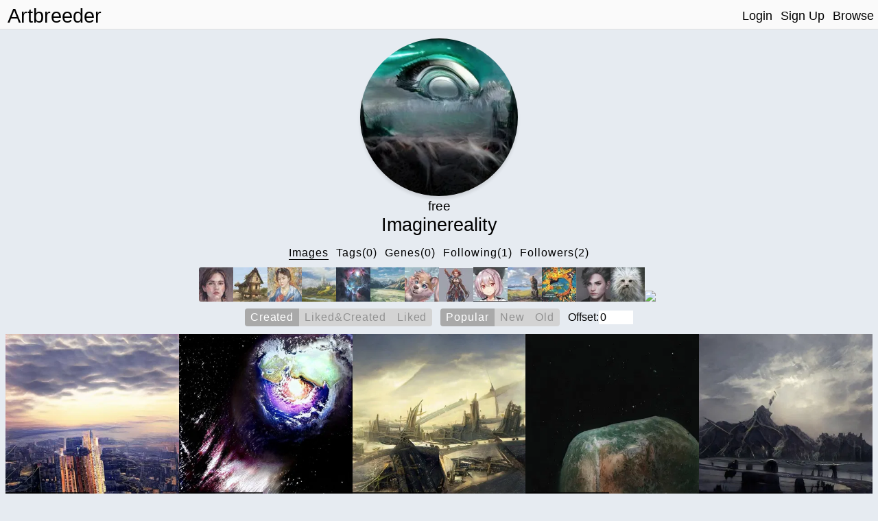

--- FILE ---
content_type: text/html; charset=utf-8
request_url: https://www.artbreeder.com/legacy/imaginereality
body_size: 9198
content:
<!DOCTYPE html><html><head><script async="" src="https://www.googletagmanager.com/gtag/js?id=UA-101632858-5"></script><script>window.dataLayer = window.dataLayer || [];
function gtag(){dataLayer.push(arguments);}
gtag('js', new Date());
gtag('config', 'UA-101632858-5');

function gevent({ name, category, label, value=null }) {
    return gtag('event', name, {
        'event_category': category,
        'event_label': label,
        'event_value': value
    })
}
</script><meta charset="utf-8"/><meta content="width=device-width, initial-scale=1, maximum-scale=1, user-scalable=no" name="viewport"/><meta property="og:title" content="Artbreeder"/><meta property="og:description" content="A collaborative tool for discovering images."/><meta property="og:image" content="/image/grid_512.jpg"/><meta property="og:image:width" content="1044"/><meta property="og:image:height" content="522"/><meta property="og:image:type" content="image/jpeg"/><meta property="og:url" content="https://artbreeder.com"/><meta name="twitter:card" content="summary_large_image"/><meta name="twitter:creator" content="@_joelsimon"/><meta name="twitter:text:title" content="Artbreeder"/><meta name="twitter:image" content="https://artbreeder.com/image/grid_512.jpg"/><meta name="Description" content="A collaborative tool for discovering images."/><link rel="icon" href="/favicon.ico?v=2" type="image/x-icon"/><title>Artbreeder</title><link href="/css/common.css" rel="stylesheet" media="screen"><link href="/css/header.css" rel="stylesheet" media="screen"><link href="/css/image-card.css" rel="stylesheet" media="screen"><link href="/css/modal.css" rel="stylesheet" media="screen"><link href="/css/select_image_modal.css" rel="stylesheet" media="screen"><link href="/css/button_group.css" rel="stylesheet" media="screen"><style>#templates { display: none; }</style><link href="/css/model_options.css" rel="stylesheet" media="screen"><link href="/css/profile.css" rel="stylesheet" media="screen"><link href="/css/text-tabs.css" rel="stylesheet" media="screen"><link href="/css/button_group.css" rel="stylesheet" media="screen"><link href="/css/user_gene.css" rel="stylesheet" media="screen"><script src="https://js.stripe.com/v3/"></script><script src="/js/external/svg-inject.min.js"></script></head><body><div class="header"><div class="header-content"><a class="logo header_option" href="/">Artbreeder</a><a class="logo short header_option" href="/">AB</a><div class="header-right"><a class="header_option" href="/">Login</a><a class="header_option" href="/">Sign Up</a><a class="header_option" href="/legacy/browse">Browse</a></div></div></div><div class="row top_row" style="margin-bottom:0px;"><div class="col profile center"><a href="/i?k=23d623026deb0c9ae751"><img id="profile_img" src="https://artbreeder.b-cdn.net/imgs/23d623026deb0c9ae751.jpeg?width=256"/></a><h3 class="hide_mobile" style="margin:0px;">free</h3><h2 class="profile_username" style="margin:0.0em;font-size: 1.7em;">Imaginereality </h2><div class="user-links"></div></div></div><div class="row menu_row"><div class="buttons profile_nav"><h4 class="tab images text_button selected" data-content="images">Images</h4><h4 class="tab tags text_button" data-content="tags">Tags(0)</h4><h4 class="tab genes text_button" data-content="genes">Genes(0)</h4><h4 class="tab following text_button" data-content="following">Following(1)</h4><h4 class="tab followers text_button" data-content="followers">Followers(2)</h4></div></div><div class="model_options"><div class="model" data-name="portraits_sg2"><img src="https://artbreeder.b-cdn.net/static/image/models/portraits_sg2.jpg?width=50"></div><div class="model" data-name="buildings"><img src="https://artbreeder.b-cdn.net/static/image/models/buildings.jpg?width=50"></div><div class="model" data-name="paintings"><img src="https://artbreeder.b-cdn.net/static/image/models/paintings.jpg?width=50"></div><div class="model" data-name="landscapes_sg2_concept"><img src="https://artbreeder.b-cdn.net/static/image/models/landscapes_sg2_concept.jpg?width=50"></div><div class="model" data-name="sci_bio_art"><img src="https://artbreeder.b-cdn.net/static/image/models/sci_bio_art.jpg?width=50"></div><div class="model" data-name="landscapes_sg2"><img src="https://artbreeder.b-cdn.net/static/image/models/landscapes_sg2.jpg?width=50"></div><div class="model" data-name="furries"><img src="https://artbreeder.b-cdn.net/static/image/models/furries.jpg?width=50"></div><div class="model" data-name="characters"><img src="https://artbreeder.b-cdn.net/static/image/models/characters.jpg?width=50"></div><div class="model" data-name="anime_portraits"><img src="https://artbreeder.b-cdn.net/static/image/models/anime_portraits.jpg?width=50"></div><div class="model" data-name="landscapes"><img src="https://artbreeder.b-cdn.net/static/image/models/landscapes.jpg?width=50"></div><div class="model" data-name="albums"><img src="https://artbreeder.b-cdn.net/static/image/models/albums.jpg?width=50"></div><div class="model" data-name="portraits_sg1"><img src="https://artbreeder.b-cdn.net/static/image/models/portraits_sg1.jpg?width=50"></div><div class="model" data-name="general"><img src="https://artbreeder.b-cdn.net/static/image/models/general.jpg?width=50"></div><div class="model" data-name="general-256"><img src="https://artbreeder.b-cdn.net/static/image/models/general-256.jpg?width=50"></div></div><div id="images"><div class="image_options"><div class="image-search-options"><div class="button-group img-filter"><div class="option selected" data-name="created"><p>Created</p></div><div class="option" data-name="liked&amp;created"><p>Liked&Created                    </p></div><div class="option" data-name="liked"><p>Liked</p></div></div><div class="button-group img-order"><div class="option selected popular" data-name="popular"><p>Popular</p></div><div class="option" data-name="new"><p>New</p></div><div class="option" data-name="old"><p>Old</p></div></div><form style="display: flex;align-items: center;">Offset: <input id="offset" type="number" min="0" step="10" value="0" style="width:50px;border: 0;font-size: 16px;"></form></div></div><div class="row children_row"><div class="children_container"></div></div></div><div class="row hidden" id="tags"><div class="image-search-options"><div class="button-group" id="tag-buttons"><div class="option selected" data-name="size"><p>Size</p></div><div class="option" data-name="recency"><p>Recently-Added</p></div><div class="option" data-name="tagname"><p>Alphabetical</p></div></div><form onsubmit="return false;"><input class="search" id="tag-filter" type="search" placeholder="Filter"></form></div><div id="tag-previews"></div><div class="hidden" id="tag-images"><div class="image-tag tag-header" style="transform:scale(1.2);margin-bottom:12px;letter-spacing:1.0px;"><p class="tag-name">Test</p><div class="remove"><img src="/svg/x_s1.svg"></div></div><div class="children_container"></div></div></div><div class="row hidden" id="genes"><div class="image-search-options"><div class="button-group" id="gene-filter"><div class="option selected" data-name="created"><p>Created</p></div><div class="option" data-name="starred"><p>Starred</p></div><div class="option" data-name="all"><p>Both</p></div></div><form onsubmit="return false;"><input class="search" id="gene-search" type="search" placeholder="Filter"></form></div><div class="children_row"><div class="usergene-container"></div></div></div><div class="row center"><div class="hidden" id="following"><a class="user-pill pantherwave" href="/legacy/pantherwave" target="_blank"><div class="image" style="background-image: url(&quot;https://artbreeder.b-cdn.net/imgs/f6fd016ab5a01daa496c.jpeg?width=50&quot;);"></div><p>pantherwave</p></a></div><div class="hidden" id="followers"><a class="user-pill mandabear123" href="/legacy/mandabear123" target="_blank"><div class="image" style="background-image: url(&quot;https://artbreeder.b-cdn.net/imgs/0178d90d2573486e8e514353.jpeg?width=50&quot;);"></div><p>mandabear123</p></a><a class="user-pill pantherwave" href="/legacy/pantherwave" target="_blank"><div class="image" style="background-image: url(&quot;https://artbreeder.b-cdn.net/imgs/f6fd016ab5a01daa496c.jpeg?width=50&quot;);"></div><p>pantherwave</p></a></div></div><div id="templates"><div id="image-tag-popup"><div class="top-row"><form><input type="text" placeholder="#tag"/></form></div><div class="current-tags"></div><h4 class="recent-title">Previous</h4><div class="recent-tags"></div></div></div><div id="image-group-selector-container"><div class="hidden" id="image-group-selector"><div id="count"><p>0:</p><p class="text_button" id="clear">Clear</p></div><div class="image_opt star_image"></div><div class="image_opt download"></div></div></div><script src="/js/templates.js"></script><script>window.root = "https://s3.amazonaws.com/ganbreederpublic/imgs/"
window.s3_url = "https://s3.amazonaws.com/ganbreederpublic/"
window.cdn_url = "https://artbreeder.b-cdn.net"
window.tmp_root = "https://s3.amazonaws.com/artbreederpublic-shortlived/1d/imgs/"
window.cdn_imgs_url = "https://artbreeder.b-cdn.net/imgs/"
window.is_public = true;
window.username = "";
window.userInBeta = "";
window.userValidated = '';</script><script>const profile_username = "imaginereality"
const pathname = ""
let n_followers = "2"
</script><script src="/js/pages/profile.js"></script></body></html>

--- FILE ---
content_type: text/css
request_url: https://www.artbreeder.com/css/common.css
body_size: 5547
content:
* {
	font-family: 'Avenir', sans-serif;
	/*font-weight: normal;*/
	box-sizing: border-box;
}

body {
	/*background-color: #fafafa;*/
	background: #e6ebf1;
}

h1,
h2,
h3,
h4 {
	font-weight: 100;
}

.center {
	text-align: center;
}
.row.title_row {
	text-align: center;
}

.show_mobile {
	display: none !important;
}

.no-margin {
	margin: 0px;
}
.menu_row.row .buttons {
	text-align: center;
}
button {
	cursor: pointer;
	font-size: 16px;
	color: #fafafa;
	word-spacing: 1.5px;
	background-color: #616161;
	color: white;
	border: 1px solid transparent;
	border-radius: 4px;
	padding: 0.3em;
	padding-left: 0.7em;
	padding-right: 0.7em;
	margin: 0.7em;
	margin-left: 0.5em;
	margin-right: 0.5em;
	outline: none;
	letter-spacing: 1px;
	font-weight: 100;
}
button svg {
	display: block;
}

.no_drag {
	user-drag: none;
	user-select: none;
	-moz-user-select: none;
	-webkit-user-drag: none;
	-webkit-user-select: none;
	-ms-user-select: none;
	-webkit-touch-callout: none; /* iOS Safari */
}

.bold {
	font-weight: bold;
}

/* Text buttons
*/
.text_button {
	cursor: pointer;
	letter-spacing: 1px;
	text-decoration: none;
	border-bottom: 1px solid transparent;
	margin: 0.35em;
	user-select: none;
	display: inline-block;
}
.text_button:hover {
	border-bottom: 1px solid #c0c0c0;
}
.text_button.selected {
	border-bottom: 1px solid black;
}
/* */

.primary_button {
	background-color: #5a4caf;
}

.inactive_text {
	color: #606060;
}

.disabled {
	opacity: 0.5;
	/* filter: blur(1px); */
	cursor: not-allowed !important;
}
.disabled:hover {
	box-shadow: none;
}

a {
	color: black;
}

.hidden {
	display: none !important;
}
.invisible {
	visibility: hidden;
}
.template,
.templates {
	display: none;
}

.gene {
	background-color: white;
	position: relative;
	width: 150px;
	max-width: 300px;
	display: inline-block;
	margin: 5px;
	box-shadow: 0 4px 4px 0 rgba(0, 0, 0, 0.1);
	vertical-align: top;
}

.gene-container {
	overflow-y: auto;
}

.flex_row {
	display: flex;
	flex-direction: row;
	flex-wrap: wrap;
	width: 100%;
}

.flex_column {
	display: flex;
	flex-direction: column;
	flex-basis: 100%;
	flex: 1;
}
/* OLD TAGS */
.image_tag {
	display: inline-block;
	cursor: pointer;
	letter-spacing: 1.5px;
	text-decoration: none;
	margin: 0.25em;
	user-select: none;
	margin: 0.5em;
	font-size: 1.5em;
	padding: 2px;
}
.image_tag.selected {
	border-radius: 4px;
	background-color: #ddd;
}

/*  NEW TAGS */

.tag-button {
	background-size: 100% 100%;
	background-image: url(/svg/hash.svg);
}
.tag-button.has-tags {
	background-image: url(/svg/hash-checked.svg);
}

#image-tag-popup {
	position: absolute;
	top: 65%;
	z-index: 2;
	background-color: white;
	width: 96%;
	/* width: 250px; */
	text-align: center;
	left: 2%;
	padding: 12px;
	border-radius: 3px;
	/* box-shadow: 0 4px 4px 0 rgba(0, 0, 0, 0.2); */
	/* box-shadow: 0px 0px 5px 0px rgba(0, 0, 0, 0.75); */
	-webkit-filter: drop-shadow(0px 4px 4px rgba(130, 130, 130, 0.4));
	filter: drop-shadow(0px 4px 4px rgba(130, 130, 130, 0.4));
}

#image-tag-popup:before {
	content: '';
	height: 0;
	position: absolute;
	top: -10px;
	width: 0;
	left: 19%;
	border-left: 10px solid transparent;
	border-right: 10px solid transparent;
	border-bottom: 10px solid white;
}

#image-tag-popup input[type='text'] {
	background: lightgray;
	border-radius: 3px;
	border: 2px solid white;
	font-size: 16px;
	max-width: 100%;
}
#image-tag-popup input[type='text']:focus {
	outline: none !important;
	border: 2px solid #5a4caf;
}

.current-tags {
	margin-top: 12px;
}
.image-tag {
	align-items: center;
	border-radius: 4px;
	color: #f5f5f5;
	background-color: gray;
	/* color: #4a4a4a; */
	display: inline-flex;
	font-size: 1em;
	height: 1.5em;
	justify-content: center;
	line-height: 1.7em;
	white-space: nowrap;
	overflow: hidden;
	padding-left: 0.4em;
	padding-right: 0.4em;

	margin: 0.2em;
}

.image-tag p {
	margin-right: 0.4em;
}
.image-tag .remove {
	display: flex;
	height: 100%;
	cursor: pointer;
	align-items: center;
}
.image-tag .remove img {
	width: 16px;
	height: 16px;
	border-radius: 50%;
	/* border: 1px solid black; */
	background-color: lightgray;
}
.recent-tags {
	max-height: 160px;
	overflow-y: scroll;
}
.recent-title {
	font-weight: 100;
	margin: 0.5em;
	border-bottom: 1px solid lightgray;
}

.recent-tag {
	background-color: rgb(226, 226, 226);
	color: rgb(50, 50, 50);
	cursor: pointer;
}

/******************************************************************************/
/* Children
*/
.children_row {
	width: 100%;
	display: flex;
	align-items: center;
	justify-content: center;
}

.children_container {
	width: 100%;
	max-width: 1900px;
	text-align: center;
}
@media (max-width: 1000px) {
	.children_container {
		width: 100%;
		max-width: 100%;
	}
}
/* 
.children_row.row {
    display: flex;
    align-items: center;
    justify-content: center;
    width: 100%;
}

.children_container {
    width: 90%;
    max-width: 1200px;
    text-align: center;
} */

/* .children_container a { */
/*padding-left: 20px;*/
/* } */

@media only screen and (max-width: 800px) {
	button {
		padding: 0.6em;
		margin: 0.4em;
		font-size: 16px;
		padding-top: 0.4em;
		padding-bottom: 0.4em;
	}
	h1 {
		font-size: 1.5em;
	}
	.show_mobile {
		display: initial !important;
	}
	.hide_mobile {
		display: none !important;
	}
}

@media only screen and (min-width: 800px) {
	.hide_desktop {
		display: none !important;
	}
}

@media only screen and (max-width: 700px) {
	body {
		/*margin-left: 0px;*/
		/*margin-right: 0px;*/
	}
	.children_container {
		width: 100%;
	}
	.button_column {
		right: 5px;
	}
	.menu_row.row .buttons p {
		margin-left: 8px;
		margin-right: 8px;
	}
}


--- FILE ---
content_type: text/css
request_url: https://www.artbreeder.com/css/header.css
body_size: 2523
content:
.header {
	display: inline-block;
	width: 100%;
	padding-top: 5px;
	top: 0px;
	position: fixed;
	left: 0px;
	right: 0px;
	/*background-color: white;*/
	background-color: #fafafa;
	z-index: 9;
	border-bottom: 1px solid #e0e0e0;
}

body {
	margin-top: 56px;
}

.header_option {
	float: left;
	color: black;
	text-align: center;
	padding: 6px;
	text-decoration: none;
	font-size: 18px;
	line-height: 25px;
	border-radius: 4px;
	cursor: pointer;
}

.header .logo {
	font-size: 1.8em;
	margin-left: 5px;
}

.header_option:hover {
	background-color: #ddd;
	color: black;
}

.header-right {
	float: right;
}

/* Dropdown menu.
*/

.dropdown-button {
	/*color: white;*/
	cursor: pointer;
}

.dropdown {
	float: right;
	position: relative;
	display: inline-block;
	margin-right: 0.5em;
}

.dropdown-content {
	display: none;
	position: absolute;
	right: 0;
	background-color: #f9f9f9;
	min-width: 240px;
	box-shadow: 0px 8px 16px 0px rgba(0, 0, 0, 0.3);
	z-index: 1;
}

.dropdown-content > a {
	color: black;
	padding: 12px 16px;
	text-decoration: none;
	display: block;
}

.dropdown:hover .dropdown-button {
	/*background-color: #3e8e41;*/
}

a.logo.short {
	display: none;
}

.header.private_mode {
	background-color: black;
}

.header.private_mode .header_option {
	color: #e9e9e9;
}

#notification_container {
	width: 450px;
	max-width: 100%;
	height: calc(100vh - 80px);
	max-height: 800px;
	padding-top: 6px;
	padding-right: 5px;
	/* gra:red; */
	/* background-color: lightgray; */
	overflow-y: scroll;
	cursor: initial;
}
.notification {
	background-color: white;
	display: inline-flex;
	width: calc(100% - 16px);
	margin: 8px;
	margin-top: 5px;
	margin-bottom: 5px;
	border: 1px solid rgba(211, 211, 211, 0.671);
	/* box-shadow: 0 2px 3px 0 rgba(0, 0, 0, 0.1); */
}
.notification.new {
	box-shadow: 0 6px 16px 0 rgba(90, 76, 175, 0.5);
}
.time_string {
	color: #686868;
}
.note_img {
	display: block;
	height: 96px;
}
.note_img.small {
	height: 96px;
}
.no_margin {
	margin: 0px;
}
.flex-col {
	display: flex;
	flex-direction: column;
}
.text-col {
	flex: 1 1;
	justify-content: center;
}
.text-col p {
	margin: 8px;
}

@media only screen and (max-width: 800px) {
	.header a.logo {
		display: none;
		font-size: 1em;
	}
	.header a.logo.short {
		display: block;
	}
}
@media only screen and (max-width: 600px) {
	.notifications .dropdown-content {
		right: -35px;
		width: calc(100vw - 20px);
	}
	.notification p {
		font-size: 14px;
	}
	.notification img {
		max-width: 30vw;
	}
}

.dropdown-content a:hover {
	background-color: #f1f1f1;
}
.dropdown:hover .dropdown-content {
	display: block;
}


--- FILE ---
content_type: text/css
request_url: https://www.artbreeder.com/css/image-card.css
body_size: 6360
content:
.image-card {
    /* border-radius: 2px; */    
    position: relative;
    width: 300px;
    min-width: 128px;
    /* margin: 2px; */
    /* box-shadow: 0 3px 3px 0 rgba(0, 0, 0, 0.1); */
    vertical-align: middle;
    display: inline-flex;
    flex-direction: column;
}


.image-card.private {
    border: 3px solid;
}

.image_opt {
    width: 26px;
    height: 26px;
    margin-right: 12px;
    margin-bottom: 0.0em;
    cursor: pointer;
    background-size: 100% 100%;
    /* filter: drop-shadow(0px 0px 3px rgba(255, 255, 255, .3)); */
    filter: drop-shadow(0px 0px 1px rgba(255, 255, 255, 1.0)) drop-shadow(0px 0px 4px rgba(255, 255, 255, 0.75));
    opacity: 0.0;
}

.image-card:hover .image_opt {
    filter: none;
}
.image_opt.star_image {
    background-size: 100% 100%;
    background-image: url(/svg/heart.svg);
}
.image_opt.star_image.liked {
    background-image: url(/svg/heart_full.svg);
    opacity: .75;
}
.image_opt.tag-button.has-tags {
    opacity: .75;
}
.image_opt.download {
    background-size: 100% 100%;
    background-image: url(/svg/download.svg);
}
.image_opt.download.is-downloaded {
    cursor:default;
    background-image: url(/svg/download-check.svg);
    opacity: .75;
}
.image_opt.delete {
    background-image: url(/svg/trash.svg);
}
.image_opt.privacy {
    background-image: url(/svg/eye.svg);
}
.image_opt.privacy.private {
    background-image: url(/svg/eye-off.svg);    
}

.main_image {
    width: 100%;
    background-size: auto 100%;
    display: block;
    background-repeat: no-repeat;
    background-position: center top;
}

.main_image img {
    width: 256px;
    height: 256px;
    display: block;
}

/* Model specific image styling. */
.image-card.characters {
    box-shadow: none;
    background: #f8f7f7;
}
.image-card.characters .main_image {
    background-size: 100% auto;
    mix-blend-mode: multiply;
    filter: brightness(1.085);
}


@media only screen and (min-width: 600px) {
    /* Custom styling for when only one model is selected. */
    .image-card.landscapes{
        background: none;
    }
    .image-card.landscapes .main_image {
        background-size: auto 84%;
        background-position: center center;
    }
    .children_container.landscapes .image-card {
        /* width: 414px;
        height: 256px; */
        height: 300px;
        width: 485px;
    }
    .children_container.landscapes .image-card .main_image {
        height: 100%;
        background-size: 100% 100%;
    }

    .children_container.characters .image-card {
        /* height: 340px;
        width: 256px; */
        width:  300px;
        height: 400px;
    }
    .children_container.characters .image-card .main_image {
        height: 100%;
        background-size: 100% 100%;
    }
}

.info.flex_row {
    max-width: 100%;
    /* justify-content: center; */
    /* margin-bottom: 2px; */
}
.flex_row.image-opts {
    /* justify-content: center; */
    margin: 4px;
    /* margin-bottom: 4px; */
}

.card-bottom {
    width: 100%;
    flex-direction: column;
    position: absolute;
    bottom: 0px;
    -webkit-transition: background-color 100ms ease;
    -ms-transition: background-color 100ms ease;
    transition: background-color 100ms ease;
}
.card-bottom p {
    margin: 0px;
    max-width: 100%;
    overflow: hidden;
    text-overflow: ellipsis;
    white-space: nowrap;
}
.image-card a.creator_name {
    display: inline-flex;
    font-weight: 500;
    margin: 0px;
    margin-right: 4px;
    /* margin-left: 4px; */

    color: #d4d4d4;
    font-weight: 100;

    -webkit-transition: color 100ms ease;
    -ms-transition: color 100ms ease;
    transition: color 100ms ease;
    line-height: 1.2em;
    padding: 1px;
    padding-left: 4px;
    padding-right: 4px;
    background: rgba(0, 0, 0, 0.75);
}

.image-card .time_string {
    /* color: #5a5a5a; */
    opacity: 0.0;
}

img.private {
    position: absolute;
    top:4px;
    right: 4px;
    width: 32px;
    height: 32px;
    filter: drop-shadow(0px 0px 1px rgba(255, 255, 255, 1.0)) drop-shadow(0px 0px 4px rgba(255, 255, 255, 0.75));
}

.imglink {
    width: 100%;
    height: 100%;
    /* display: inline-grid; */
}

.image-card:hover .card-bottom  {
    /* opacity: 0.6; */
    background-color: #ffffffcc;
}
.image-card:hover .creator_name  {
    color: black;
    background: none;
}
.image-card:hover .image_opt {
    opacity: 1.0;
}
.image-card:hover .time_string {
    opacity: 1.0;
}

/* Selected */
.image-card.selected {
    background: orange;
}
.image-card.selected .main_image {
    opacity: .3;
}

#image-group-selector-container {
    width: 100%;
    display: flex;
    pointer-events: none;
    position: fixed;
    left: 0px;
    bottom: 0px;
    justify-content: center;
}
#image-group-selector {
    box-shadow: 0 0px 8px 0 rgba(0, 0, 0, 0.4);
    /* position: fixed; */
    bottom: 0px;
    background: white;
    display: flex;
    left: calc(50vw - 230px);
    border-top-left-radius: 21px;
    border-top-right-radius: 21px;
    pointer-events: auto;
}
#image-group-selector #count {
    font-size: 32px;
    margin: 0px;
    border-right: 1px solid;
    display: flex;
    margin-right: 4px;
}
#image-group-selector #count p {
    margin: 4px;
}
#image-group-selector .image_opt {
    opacity: 1.0;
    width: 42px !important;
    height: 42px !important;
    margin: 4px;
}

@media only screen and (max-width: 1500px) {
    .image-card {
        width: calc(20%);
    }
}

@media only screen and (max-width: 1200px) {
    .image-card {
        width: calc(25%);
    }
}

@media only screen and (max-width: 900px) {

    /* .image-card  */
    
    .image-card {
        width: calc(33.3%);
    }
    
    
}

@media only screen and (max-width: 600px) {
    .image-card {
        width: calc(50% - 2px);
        margin: 1px;
        min-width: none;
        border-s
    }
    .flex_row.image-opts {
        justify-content: space-around;
    }
    .image_opt {
        margin-right: 0px;
    }
    /* Give the card bottom the stlye of being hovered. */
    .card-bottom {
        position: relative;
        background-color: white;
    }
    .image_opt.star_image.liked {
        opacity: 1.0;
    }
    .image-card a.creator_name  {
        color: black;
        background: none;
    }
    .image-card .image_opt {
        opacity: 1.0;
    }
    .image-card .time_string {
        opacity: 1.0;
    }
    .info.flex_row {
        justify-content: space-evenly;
    }
}


--- FILE ---
content_type: text/css
request_url: https://www.artbreeder.com/css/modal.css
body_size: 2613
content:
body.modal-open {
  overflow: hidden;
}

.modal {
  position: fixed; /* Stay in place */
  z-index: 10; /* Sit on top */
  left: 0;
  top: 0;
  width: 100%; /* Full width */
  height: 100vh; /* Full height */
  overflow-y: scroll; /* Enable scroll if needed */
  background-color: rgb(0,0,0); /* Fallback color */
  background-color: rgba(0,0,0,0.4); /* Black w/ opacity */
}

.modal:not(.open) {
  display: none;
}

/* Modal Content */
.modal-content {
  background-color: #fefefe;
  margin: auto;
  margin-top: 2vh;
  padding-top: 20px;
  border: 1px solid #888;
  width: 92%;
  min-height: 50vh;
  max-height: 96vh;
  overflow-y: hidden;
}

.modal.small-modal .modal-content {
  margin-top: 25vh;
  padding: 20px;
  border: 1px solid #888;
  width: 300px;
  max-width: 92%;
  min-height: inherit;
  max-height: 50vh;
}
.modal.small-modal .modal-body {
  height: inherit;
}

.modal-header {
  position: relative;
  display: inline-block;
  width: 100%;
  min-height: 40px;
}
.modal-title {
  text-align: center;
  font-size: 1.5em;
  /*height: 2em;*/
}
.modal-header .remove {
  /*float: right;*/
  position: absolute;
  right: 0px;
  top: 0px;
  /*margin-top: 1em;*/
  height: 3em;
  cursor: pointer;
}

.modal-header .back {
  position: absolute;
  left: 0px;
  top: 0px;
  /*float: left;*/
  height: 3em;
  cursor: pointer;
}
.modal-header .modal-title {
  /*float: left;*/
  margin: 0em;
}


/* Gene Selection Modal
*/
.modal-body {
  width: 100%;
  display: inline-block;
  text-align: center;
  height: calc(80vh);
  overflow-y: auto;
}

.modal-body .category_name {
  float: left;
  text-transform: capitalize;
}

.search_container {
  text-align: center;
}

/* Image slection modal
*/

.tab_names .text_button {
  letter-spacing: 1.2px;
  margin: 0.4em;
}
.tab_names {
  white-space: nowrap;
  overflow-x: auto;
}


/* Share Image Modal */
.share-option {
  background-color: white;
  display: inline-flex;
  width: calc(100% - 16px);
  margin: 8px;
  margin-top: 4px;
  margin-bottom: 4px;
  /* */

  border: 1px solid lightgray;
  padding-left: 8px;
  padding-right: 8px;
  text-align: center;
  
  cursor: pointer;
}
.share-option a {
  text-decoration: none;
}

.share-option h2 {
  width: 100%;
}
.share-option:hover  {
  box-shadow: 0 2px 3px 0 rgba(0, 0, 0, 0.1); 
}


@media only screen and (max-width: 800px) {
    .modal-content {
      width: 96%;
    }
    .modal-body .gene {
      width: calc(50% - 10px);
      margin: 5px;
    }
    .genes_container .gene {
      width: 60%;
      margin: 5px;
    }
    .modal button {
        font-size: 1em;
        padding: 0.5em;
        margin: 0.5em;
        margin-left: 0.25em;
        margin-right: 0.25em;
    }
}

--- FILE ---
content_type: text/css
request_url: https://www.artbreeder.com/css/select_image_modal.css
body_size: 816
content:
.modal-body .text_button {
    display: inline-block;
}

.tab_option.selected {

}

.modal-body .images_container {
    /*margin-top: 1em;*/
    margin-bottom: 1em;
    max-height: 80vh;
    overflow-y: auto;
}

.modal-body .images_container .image-card {
    margin: 2px;
    min-width: 64px !important;
}

@media only screen and (max-width: 1000px) {
    .modal-content {
        padding: 2px;
    }
    .modal-body .images_container .image-card {
        width: calc(25% - 4px);
    }
}

@media only screen and (max-width: 800px) {
    .modal-content {
        padding: 2px;
    }
    .modal-body .images_container .image-card {
        width: calc(32% - 4px);
        
    }

}
@media only screen and (max-width: 600px) {
    .modal-content {
        padding: 2px;
    }
    .modal-body .images_container .image-card {
        width: calc(32% - 4px);
        /*margin: 4px;*/
    }
}

--- FILE ---
content_type: text/css
request_url: https://www.artbreeder.com/css/model_options.css
body_size: 916
content:
.model_options {
    text-align: center;
    white-space: nowrap;
    /* overflow-x: scroll; */
    overflow-y: hidden;
    height: 52px;
    margin-bottom: 2px;
}
.model {
    cursor: pointer;
    display: inline-block;
    /* margin-right: 1px; */
    /* margin-left: 2px; */
    margin-bottom: 2px;
    opacity: 0.9;
    -webkit-transition: opacity 100ms ease;
    -ms-transition: opacity 100ms ease;
    transition: opacity 100ms ease;
    overflow: hidden;
}
.model:first-child {
    border-top-left-radius: 3px;
    border-bottom-left-radius: 3px;
}
.model:last-child {
    border-top-right-radius: 3px;
    border-bottom-right-radius: 3px;
}
.model:hover {
    /* opacity: 0.5; */
    box-shadow: 0 3px 3px 0 rgba(0, 0, 0, 0.2);
}
.model.inactive {
    opacity: 0.33;
}
.model img {
    width: 50px;
    /* border-radius: 2px; */
    display: block;
}
.buttons {
    /* margin-bottom: 0.5em; */
}
input.search {
    text-align: center;
    width: 128px;
    font-size: initial;
}


--- FILE ---
content_type: text/css
request_url: https://www.artbreeder.com/css/profile.css
body_size: 4976
content:
.menu_row {
    margin-bottom: 6px;
}
#following,  #followers {
    width: 100%;
    display: inline-flex;
    flex-wrap: wrap;
    justify-content: center;
    padding-left: 5%;
    padding-right: 5%;
    justify-content: space-between;
    max-width: 1200px;
}
/* #following *, #followers * {
    float: left;
    margin: 5px;
    text-decoration: none;
    font-size: 18px;
} */
.profile_nav {
    white-space: nowrap;
    overflow-x: scroll;
}
.buttons_container {
    white-space: nowrap;
    overflow-x: scroll;
}
.buttons_container button {
    margin: 0px;
    margin-top: 4px;
}

.user-links .link {
    display: inline-block;
    margin: 6px;
    margin-top: 3px;
    cursor: pointer;
}
.user-links .link img {
    width: 24px;
    height: 24px;
}

.user-pill {
    display: flex;
    flex-direction: row;
    align-items: center;
    background: white;
    margin: 6px;
    text-decoration: none;
    border-radius: 32px;
    overflow: hidden;
}
.user-pill:hover {
    box-shadow: 0 4px 4px 0 rgba(0, 0, 0, 0.1);
}
.user-pill .image {
    width: 50px;
    height: 50px;
    border-radius: 50%;
    background-size: 100% auto;
}
.user-pill p {
    margin: 8px
}

#tags,#genes {
    text-align: center;
}
.tag-preview {
    display: inline-flex;
    background: white;
    border-radius: 2px;
    flex-direction: column;   
    margin: 8px;
    cursor: pointer;
}
.tag-preview:hover {
    box-shadow: 0 0px 6px 0 rgba(0, 0, 0, 0.2);
}
.tagimages {
    max-width: 350px;
    flex-wrap: wrap;
}
.tagname {
    text-transform: capitalize;
    padding: 4px;
    margin-left: 4px;
    font-size: 18px;
    /* flex: 1; */
}
.tagimg {
    width: 175px;
    height: 175px;
    background-size: auto 100%;
    background-position: center top;
    vertical-align: middle;
    display: inline-flex;
    background-repeat: no-repeat;
}
.taginfo {
    display: flex;
    justify-content: center;
}
.taginfo > * {
    margin: 12px;   
}
.taginfo img {
    flex: 0 1;
}
.taginfo .tagname {
    flex: 1 1;
}

.row.top_row {
    width: 100%;
    /* text-align: center; */
    /* display: inline-block; */
    display: inline-flex;
    justify-content: center;
    align-items: center;
}
.row.top_row .col {
    /*float: left;*/
    display: inline-block;
    vertical-align: top;
    padding: 10px;
    padding-top: 0px;
}
.col.profile {
    /*max-width: 400px;*/
    max-width: 270px;
    width: 25%;
}
.col.favorites {
    max-width: 750px;
    width: 75%;
}
#profile_img {
    border-radius: 50%;
    box-shadow: 0 4px 4px 0 rgba(0, 0, 0, 0.1);
    width: 230px;
    max-width: 100%;
}
.edit.empty {
    border: 2px solid;
}
.edit {
    cursor: copy;
}
img.favorite {
    width: calc(25% - 0px);
    vertical-align: middle;
    /* margin: 1px; */
    /* border-radius: 2px; */
}

.bio img {
    cursor: pointer;
}

.image-search-options {
    display: flex;
    justify-content: center;
    margin-bottom: 5px;
    max-width: 100%;
    flex-wrap: wrap;
}
.image-search-options > * {
    margin: 6px;
}
.custom-select select {
    border: 0px;
    background: darkgray;
    color: white;
    font-size: 16px;
    /* width: 94px; */
}
.custom-select p {
    display: inline-block;
    margin: 0px;
    margin-right: 4px;
}




@media only screen and (max-width: 900px) {
    .col.profile {
        width: 40%;
        max-width: 100%;
    }
    .col.favorites {
        width: 60%;
    }
    .row.top_row .col {
        padding: 2%;
    }
    img.favorite {
        width: calc(25% - 4px);
        margin: 2px;
    }
    img.favorite {
        width: calc(33% - 8px);
    }
    img.favorite:nth-child(n+7) {
        display: none;
    }
}

@media only screen and (max-width: 600px) {
    .row.top_row .col {
        padding: 0%;
    }
    img.favorite {
        width: calc(25% - 4px);
    }
    img.favorite:nth-child(n+7) {
        display: inline-block;
    }
    /*.col*/
    .col.favorites {
        position: absolute;
        top: 50px;
        width: 100%;
        left: 0px;
    }
    .col.profile {
        margin-top: 20px;
        position: relative;
        z-index: 2;
        width: 100%;
    }
    #profile_img {
        z-index: 2;
        width: 35%;
        margin-bottom: 7vw;
        border: 4px solid #E6EBF1;
    }
    .buttons_container {
        margin: 0px;
        width: 100%;
    }
    .row.top_row {
        margin-bottom: 0px;
    }
    .follow_button {
        margin: 0px;
    }
    .profile h1,h2,h3,p {
        margin: 0px;
        font-size: 1.0em;
    }
    /*.profile h1,h2,h3,p {*/
    #follow_button,#unfollow_button {
        margin: 0px;
        font-size: 14px;
        padding: auto;
    }

    .tag-preview {
        margin: 2px;
        width: calc(50% - 4px);
    }
    .taginfo > * {
        margin: 5px;
        /* flex: 0 0 100%; */
    }
    #following,  #followers {
        justify-content: center;
        padding: 0px;
    }
    .user-pill {
        margin: 3px;
    }
    .tagimg {
        width: 50%;
        height: auto;
    }
    .profile_username {
        font-size: 1.3em !important;
    }
}

--- FILE ---
content_type: text/css
request_url: https://www.artbreeder.com/css/user_gene.css
body_size: 1112
content:

/* Gene tab */
.usergene-container {
    width: 96%;
    max-width: 1000px;
}
    /* text-align: center; */
.usergene {
    width: 100%;
    background: white;
    border-radius: 3px;
    overflow: hidden;
    margin-bottom: 20px;
}
.usergene img.gene-preview  {
    width: 100%;
    display: block;
}
.usergene-info {
    display: flex;
    flex-direction: row;
    justify-content: space-between;
}
.usergene-info-row { 
    width: 33%;
    display: flex;
    justify-content: center;
    flex-direction: row;
    align-items: center;
}
.gene-buttons {
    justify-content: flex-start;
}
.gene-buttons img {
    width: 35px;
    cursor: pointer;
}
.gene-name {
    text-transform: capitalize;
    font-weight: 300;
}

.gene-creator {
    margin-left: 20px;
}
.usergene-info-row:first-of-type {
    justify-content: flex-start;
}
.usergene-info-row:last-of-type {
    justify-content: flex-end;
}
/* .usergene-data {
    display: flex;
    flex-direction: row;
}
.usergene-data p {
    flex-grow: 1;
    text-align: center;
    text-transform: capitalize;
}
.usergene .delete-button {
    width: 30px;
    background-size: 100% 100%;
    background-image: url(/svg/trash.svg);
} */

--- FILE ---
content_type: application/javascript
request_url: https://www.artbreeder.com/js/templates.js
body_size: 4590
content:
!function(){return function e(a,i,n){function t(l,d){if(!i[l]){if(!a[l]){var r="function"==typeof require&&require;if(!d&&r)return r(l,!0);if(s)return s(l,!0);var o=new Error("Cannot find module '"+l+"'");throw o.code="MODULE_NOT_FOUND",o}var c=i[l]={exports:{}};a[l][0].call(c.exports,function(e){return t(a[l][1][e]||e)},c,c.exports,e,a,i,n)}return i[l].exports}for(var s="function"==typeof require&&require,l=0;l<n.length;l++)t(n[l]);return t}}()({1:[function(e,a,i){},{}],2:[function(e,a,i){!function(e,n){if("function"==typeof define&&define.amd)define([],n);else if("object"==typeof i)a.exports=n();else{if(void 0===e||e!==Object(e))throw new Error("puglatizer: window does not exist or is not an object");e.puglatizer=n()}}(this,function(){function e(e){var a="",i="";for(var n in e)if(n&&e[n]&&pug_has_own_property.call(e,n))a=a+i+n,i=" ";return a}function a(e,a){for(var t="",s="",l=Array.isArray(a),d=0;d<e.length;d++){var r;if(r=i(e[d])){l&&a[d]&&(r=n(r));t=t+s+r,s=" "}}return t}function i(i,n){return Array.isArray(i)?a(i,n):i&&"object"==typeof i?e(i):i||""}function n(e){var a=""+e,i=/["&<>]/.exec(a);if(!i)return e;var n,t,s,l="";for(n=i.index,t=0;n<a.length;n++){switch(a.charCodeAt(n)){case 34:s="&quot;";break;case 38:s="&amp;";break;case 60:s="&lt;";break;case 62:s="&gt;";break;default:continue}t!==n&&(l+=a.substring(t,n)),t=n+1,l+=s}return t!==n?l+a.substring(t,n):l}var t=function(i,n){return Array.isArray(i)?a(i,n):i&&"object"==typeof i?e(i):i||""},s=function(e){if(!e)return"";if("object"==typeof e){var a="";for(var i in e)pug_has_own_property.call(e,i)&&(a=a+i+":"+e[i]+";");return a}return e+""},l=function(e,a,i,t){if(!1===a||null==a||!a&&("class"===e||"style"===e))return"";if(!0===a)return" "+(t?e:e+'="'+e+'"');var s=typeof a;return"object"!==s&&"function"!==s||"function"!=typeof a.toJSON||(a=a.toJSON()),"string"==typeof a||(a=JSON.stringify(a),i||-1===a.indexOf('"'))?(i&&(a=n(a))," "+e+'="'+a+'"'):" "+e+"='"+a.replace(/'/g,"&#39;")+"'"},d={biggan_gene_preview:function(e){var a,i="",n=e||{};return function(e,n,t){i=i+'<div class="gene" style="cursor:pointer;"><img class="gene_image"'+l("src",e,!0,!1)+'/><div class="content"><h3 class="name">'+(null==(a=n)?"":a)+"</h3>",t&&(i+='<img class="remove" src="/svg/x.svg"/>'),i+="</div></div>"}.call(this,"gene_img_src"in n?n.gene_img_src:"undefined"!=typeof gene_img_src?gene_img_src:void 0,"gene_name"in n?n.gene_name:"undefined"!=typeof gene_name?gene_name:void 0,"show_remove"in n?n.show_remove:"undefined"!=typeof show_remove?show_remove:void 0),i},gene_controller:function(e){var a,i="",n=e||{};return function(e,n,s,d){i=i+"<div"+(l("class",t(["gene_controller",e.replace(/ /g,"-")],[!1,!0]),!1,!1)+l("data-original_value",d,!0,!1)+l("data-name",e,!0,!1))+'><p class="gene_name">'+(null==(a=e.replace(/_/g," ").replace(":"," : "))?"":a)+'</p><div class="gene_slider"><div class="gene_input_row"><img class="undo invisible" src="/image/reset.png" style="padding:1px;"/><input class="number_input slider-input" type="number"'+l("value",d,!0,!1)+l("step",s,!0,!1)+'/><img class="x" src="/svg/x_s1.svg"/></div><div class="slider"><input type="range"'+l("min",n[0],!0,!1)+l("max",n[1],!0,!1)+' step="any"'+l("value",d,!0,!1)+"/></div></div></div>"}.call(this,"name"in n?n.name:"undefined"!=typeof name?name:void 0,"range"in n?n.range:"undefined"!=typeof range?range:void 0,"step"in n?n.step:"undefined"!=typeof step?step:void 0,"value"in n?n.value:"undefined"!=typeof value?value:void 0),i},image_card:function(e){var a,i="",n={},d=e||{};return function(e,d){n.image_card_mixin=a=function(e,n,d){var r=(this&&this.block,this&&this.attributes,"https://artbreeder.b-cdn.net/imgs/"),o="collage"==e.model_name||"outpaint"==e.model_name?"/image/"+e.key:"/i?k="+e.key;if(i=i+"<div"+(l("class",t(["image-card",e.liked?"liked":"",e.private?"private":"",e.model_name],[!1,!0,!0,!0]),!1,!1)+l("data-key",e.key,!0,!1))+">",e.fake)i=i+'<a class="imglink"'+l("href",o,!0,!1)+'><img class="main_image" src="/svg/eye-off.svg"/></a>';else{i=i+'<a class="imglink"'+l("href",o,!0,!1)+">","characters"==e.model_name&&(e.has_thumbnail=!1);i=i+'<img class="main_image"'+l("style",s('background-image: url("'+r+e.key+'.jpeg?width=384");'),!0,!1)+' src="/image/empty.png"/></a>',e.private&&(i+='<img class="private" src="/svg/eye-off.svg"/>'),n&&(i=i+'<div class="card-bottom"><div class="image-opts flex_row"><div'+l("class",t(["image_opt","star_image",e.liked?"liked":""],[!1,!1,!0]),!1,!1)+"></div><div"+l("class",t(["image_opt","tag-button",e.tagged?"has-tags":""],[!1,!1,!0]),!1,!1)+"></div><div"+l("class",t(["image_opt","download",e.downloaded?"is-downloaded":""],[!1,!1,!0]),!1,!1)+'></div><a class="image_opt lineage"'+l("href","/lineage?k="+e.key,!0,!1)+' target="_blank"><img src="/image/family-tree.png" width="24" height="24" style="opacity:0.8;"/></a></div><div class="info flex_row"><p><a class="creator_name text_button"'+l("href","/"+e.creator_name,!0,!1)+">"+(null==(a=e.creator_name)?"":a)+'</a><span class="time_string">'+(null==(a=e.time_string)?"":a)+"</span></p></div></div>")}i+="</div>"},n.image_card_mixin(e,d)}.call(this,"image"in d?d.image:"undefined"!=typeof image?image:void 0,"show_info"in d?d.show_info:"undefined"!=typeof show_info?show_info:void 0),i},image_card_loading:function(e){var a="",i={},n=e||{};return function(e){i.image_card_loading=function(){this&&this.block,this&&this.attributes,a=a+'<div class="image-card"><a class="imglink"><img'+l("class",t(["main_image",e?"":"round-bottom"],[!1,!0]),!1,!1)+' src="/image/loading_spinner.gif"/></a></div>'},i.image_card_loading()}.call(this,"show_info"in n?n.show_info:"undefined"!=typeof show_info?show_info:void 0),a},interpolate_option:function(e){var a,i="",n=e||{};return function(e,n,t,s,d){i=(i=i+'<div class="interpolate_option"'+l("data-key",t,!0,!1)+' draggable="false">')+'<div class="image"><img'+(l("src","https://artbreeder.b-cdn.net/imgs/"+t+"_small.jpeg",!0,!1)+l("onerror","this.src ="+s+t+".jpeg",!0,!1))+'/><div class="opt delete"><img src="/svg/x_s1.svg"/></div><a class="opt imglink"'+l("href","/i?k="+t,!0,!1)+' target="_blank"><img src="/svg/external-link.svg"/></a></div><div class="controls"><div class="graph"></div><div class="inputs"><form><input class="duration" type="number" min="0.05"'+l("value",e,!0,!1)+' step="0.1"/></form><p class="inactive_text" style="display:inline-block;margin-bottom: 0px;font-size: 12px;">seconds&nbsp;</p><select class="interp_func">',function(){var e=n;if("number"==typeof e.length)for(var t=0,s=e.length;s>t;t++){var r=e[t];i=i+"<option"+(l("value",r,!0,!1)+l("selected",d==r,!0,!1))+">"+(null==(a=r)?"":a)+"</option>"}else{s=0;for(var t in e){s++;r=e[t];i=i+"<option"+(l("value",r,!0,!1)+l("selected",d==r,!0,!1))+">"+(null==(a=r)?"":a)+"</option>"}}}.call(this),i+='</select><p class="apply_all text_button inactive_text" style="display:block;font-size: 10px;">apply all</p></div></div></div>'}.call(this,"duration"in n?n.duration:"undefined"!=typeof duration?duration:void 0,"fn_names"in n?n.fn_names:"undefined"!=typeof fn_names?fn_names:void 0,"key"in n?n.key:"undefined"!=typeof key?key:void 0,"root"in n?n.root:"undefined"!=typeof root?root:void 0,"selected_fn"in n?n.selected_fn:"undefined"!=typeof selected_fn?selected_fn:void 0),i},notification:function(e){var a,i="",n={},s=e||{};return function(e,s){n.notification=a=function(n){this&&this.block,this&&this.attributes,i=i+"<div"+l("class",t(["notification",n.is_new?"new":"","type"+n.type],[!1,!0,!0]),!1,!1)+">",1==n.type&&(i=i+'<div class="flex-col text-col"><p><a'+l("href","/legacy/"+n.username,!0,!1)+">"+(null==(a=n.username)?"":a)+"</a><span>"+(null==(a=" liked your image")?"":a)+'</span></p><p><span class="time_string">'+(null==(a=n.time_string)?"":a)+'</span></p></div><div class="flex-col"><a'+l("href","/i?k="+n.key,!0,!1)+'><img class="note_img"'+l("src",e+n.key+(n.has_thumbnail?"_small":"")+".jpeg?height=96",!0,!1)+"/></a></div>"),2==n.type&&(i=i+'<p style="width: 100%;"><a'+l("href","/legacy/"+n.username,!0,!1)+">"+(null==(a=n.username)?"":a)+"</a><span>"+(null==(a=" followed you")?"":a)+'</span><span class="time_string">'+(null==(a=" "+n.time_string)?"":a)+"</span></p>"),3==n.type&&null!=n.data&&(i=i+'<div class="flex-col"><p class="no_margin">Theirs</p><a class="half_size"'+l("href","/i?k="+n.data.child_key,!0,!1)+'><img class="note_img small"'+l("src",e+n.data.child_key+"_small.jpeg?height=96",!0,!1)+'/></a></div><div class="flex-col text-col"><p><a'+l("href","/legacy/"+n.username,!0,!1)+">"+(null==(a=n.username)?"":a)+"</a><span>"+(null==(a=" has bred your image!")?"":a)+'</span></p><p><span class="time_string">'+(null==(a=n.time_string)?"":a)+'</span></p></div><div class="flex-col"><p class="no_margin">Yours</p><a class="half_size"'+l("href","/i?k="+n.key,!0,!1)+'><img class="note_img small"'+l("src",e+n.key+(n.has_thumbnail?"_small":"")+".jpeg?height=96",!0,!1)+"/></a></div>"),i+="</div>"},n.notification(s)}.call(this,"cdn_imgs_url"in s?s.cdn_imgs_url:"undefined"!=typeof cdn_imgs_url?cdn_imgs_url:void 0,"note"in s?s.note:"undefined"!=typeof note?note:void 0),i},select_biggan_gene_modal:function(e){return'<div class="modal" id="select_gene_modal"><div class="modal-content"><div class="modal-header"><img class="back hidden" src="/svg/arrow-left.svg"/><h2 class="modal-title">Select a gene</h2><img class="remove" src="/svg/x.svg"/></div><div class="modal-body" style="font-size:16px;"><div class="search_container"><input class="gene_search" type="text" placeholder="Search Genes" autofocus="autofocus"/></div><div class="categories"></div><div class="genes"></div></div></div></div>'},select_image_modal:function(e){var a,i="",n={};return n["select-image-modal-mixin"]=a=function(){this&&this.block,this&&this.attributes,i+='<div class="modal" id="select_image_modal"><div class="modal-content"><div class="modal-header center"><h3><form id="add_image_url"><input type="text" placeholder="Enter an Artbreeder URL" required="required" style="width:240px;font-size:20px;"/></form></h3><h4 class="inactive_text">Or find an image</h4><img class="remove" src="/svg/x.svg"/></div><div class="modal-body"><div class="tab_names" style="letter-spacing: 0.0px;">',function(){var e=["starred","created","uploaded","random","search","trending","created&starred"];if("number"==typeof e.length)for(var n=0,s=e.length;s>n;n++){var d=e[n];i=0==n?i+"<h3"+(l("class",t(["text_button","selected",d],[!1,!1,!0]),!1,!1)+l("data-name",d,!0,!1))+">"+(null==(a=d)?"":a)+"</h3>":i+"<h3"+(l("class",t(["text_button",d],[!1,!0]),!1,!1)+l("data-name",d,!0,!1))+">"+(null==(a=d)?"":a)+"</h3>"}else{s=0;for(var n in e){s++;d=e[n];i=0==n?i+"<h3"+(l("class",t(["text_button","selected",d],[!1,!1,!0]),!1,!1)+l("data-name",d,!0,!1))+">"+(null==(a=d)?"":a)+"</h3>":i+"<h3"+(l("class",t(["text_button",d],[!1,!0]),!1,!1)+l("data-name",d,!0,!1))+">"+(null==(a=d)?"":a)+"</h3>"}}}.call(this),i+='</div><div class="tag_input"><form class="search_container hidden" onsubmit="return false;"><input class="search" type="search" placeholder="Search"/><div class="button-group search-type" style="margin:2px;"><div class="option selected" data-name="substring"><p>Contains</p></div><div class="option" data-name="equal"><p>Exact-match</p></div><div class="option" data-name="prefix"><p>Starts-with</p></div></div><div class="button-group tagged-by" style="margin:2px;"><div class="option selected" data-name="all"><p>All</p></div><div class="option" data-name="me"><p>My-Tags</p></div></div></form></div><div class="images_container"></div></div></div></div>'},n["select-image-modal-mixin"](),i},select_stylegan_gene_modal:function(e){return'<div class="modal" id="select_gene_modal"><div class="modal-content"><div class="modal-header"><h2 class="modal-title">Select a gene</h2><img class="remove" src="/svg/x.svg"/><div class="search_container"><input class="gene_search" type="text" placeholder="Search Genes"/><br/><div class="button-group gene-search-type" style="margin:10px"><div class="option selected" data-name="all"><p>All</p></div><div class="option" data-name="created"><p>Created</p></div><div class="option" data-name="starred"><p>Starred</p></div><div class="option" data-name="trending"><p>Trending</p></div><div class="option" data-name="random"><p>Random</p></div></div></div></div><div class="modal-body" style="font-size:16px;"><div class="gene-preview-container" style="max-width:1002px; display:inline-block;"></div></div></div></div>'},select_tag_modal:function(e){var a="",i={};return i["select-tag-modal-mixin"]=function(){this&&this.block,this&&this.attributes,a+='<div class="modal" id="select_tag_modal"><div class="modal-content"><div class="modal-header"><h2 class="inactive_text modal-title">Tag Image</h2><img class="remove" src="/svg/x.svg"/></div><div class="modal-body"><img class="tag_img" style="width:256px;"/><div class="existing_tags"></div><div class="add_tag"><form><input type="text" placeholder="Enter new tag" minlength="3" maxlength="25" required="required" style="width:256px;"/></form></div></div></div></div>'},i["select-tag-modal-mixin"](),a},share_image_modal:function(e){var a="",i=e||{};return function(e,i,n){if(a+='<div class="modal small-modal" id="share-modal"><div class="modal-content"><div class="modal-header"><img class="remove" src="/svg/x.svg"/></div><div class="modal-body" style="font-size:16px;"><div class="share-option twitter-share"><h2>Twitter</h2></div>',"portraits_sg2"==n){a=(a+='<div class="share-option">')+"<a"+l("href","https://talkingheads.rosebud.ai?avatars[]="+(e+i+".jpeg"),!0,!1)+' target="_blank"><h2>Tokking Heads</h2><p>Bring portraits to life by creating an animation of them speaking.</p></a></div>'}else a+='<p class="inactive_text">Additional animation exports available for portraits.</p>';a+="</div></div></div>"}.call(this,"cdn_imgs_url"in i?i.cdn_imgs_url:"undefined"!=typeof cdn_imgs_url?cdn_imgs_url:void 0,"key"in i?i.key:"undefined"!=typeof key?key:void 0,"model_name"in i?i.model_name:"undefined"!=typeof model_name?model_name:void 0),a},tag_preview:function(e){var a,i="",n={},t=e||{};return function(e,t){n["tag-preview"]=a=function(e,n){var t=(this&&this.block,this&&this.attributes,"https://artbreeder.b-cdn.net/imgs/");i=i+'<div class="tag-preview"'+l("data-count",e.count,!0,!1)+l("data-tagname",e.tagname,!0,!1)+l("data-last_added",e.last_added,!0,!1)+'><div class="tagimages">',function(){var a=e.images;if("number"==typeof a.length)for(var n=0,d=a.length;d>n;n++){var r=a[n];i=i+'<div class="tagimg"'+l("style",s('background-image: url("'+t+r+'.jpeg?width=175");'),!0,!1)+'><div class="inner" style="padding-top:100%;"></div></div>'}else{d=0;for(var n in a){d++;r=a[n];i=i+'<div class="tagimg"'+l("style",s('background-image: url("'+t+r+'.jpeg?width=175");'),!0,!1)+'><div class="inner" style="padding-top:100%;"></div></div>'}}}.call(this),i+='</div><div class="taginfo">',n&&(i+='<img class="rename" src="/svg/edit_s1.svg"/>'),i=i+'<h2 class="tagname"><span>'+(null==(a=e.tagname)?"":a)+"</span><span>"+(null==(a=" (")?"":a)+'</span><span style="margin:2px">'+(null==(a=e.count)?"":a)+"</span><span>"+(null==(a=")")?"":a)+"</span></h2>",n&&(i+='<img class="remove" src="/svg/trash.svg"/>'),i+="</div></div>"},n["tag-preview"](e,t)}.call(this,"tagdata"in t?t.tagdata:"undefined"!=typeof tagdata?tagdata:void 0,"viewing_self"in t?t.viewing_self:"undefined"!=typeof viewing_self?viewing_self:void 0),i},user_gene:function(e){var a,i="",n=e||{};return function(e,n){i=i+'<div class="usergene"'+l("data-gene_key",n.key,!0,!1)+l("data-gene_name",n.name,!0,!1)+l("data-has_gene",n.user_has_gene,!0,!1)+l("data-creator_name",n.creator_name,!0,!1)+'><img class="gene-preview"'+l("src",e+"/user_genes/"+n.key+".jpeg",!0,!1)+'/><div class="usergene-info"><div class="usergene-info-row"><p class="gene-creator inactive_text">by <a'+l("href",n.creator_name,!0,!1)+">"+(null==(a=n.creator_name)?"":a)+'</a>                                </p></div><div class="usergene-info-row"><h3 class="gene-name">'+(null==(a=n.name.split(":")[0])?"":a)+'</h3></div><div class="usergene-info-row"><button'+l("class",t(["remove-gene",n.user_has_gene?"":"hidden"],[!1,!0]),!1,!1)+">Remove</button><button"+l("class",t(["add-gene",n.user_has_gene?"hidden":""],[!1,!0]),!1,!1)+">Favorite</button></div></div></div>"}.call(this,"cdn_url"in n?n.cdn_url:"undefined"!=typeof cdn_url?cdn_url:void 0,"gene"in n?n.gene:"undefined"!=typeof gene?gene:void 0),i},video_add_button:function(e){return'<div class="add_button"><div class="add_button_inner"><img src="/svg/plus_s1.svg"/></div></div>'}};return d})},{fs:1}]},{},[2]);

--- FILE ---
content_type: application/javascript
request_url: https://www.artbreeder.com/js/pages/profile.js
body_size: 19769
content:
!function(){return function e(t,n,r){function o(a,s){if(!n[a]){if(!t[a]){var l="function"==typeof require&&require;if(!s&&l)return l(a,!0);if(i)return i(a,!0);var c=new Error("Cannot find module '"+a+"'");throw c.code="MODULE_NOT_FOUND",c}var u=n[a]={exports:{}};t[a][0].call(u.exports,function(e){return o(t[a][1][e]||e)},u,u.exports,e,t,n,r)}return n[a].exports}for(var i="function"==typeof require&&require,a=0;a<r.length;a++)o(r[a]);return o}}()({1:[function(e,t,n){(function(n){(function(){"use strict";var r=e("object.assign/polyfill")();function o(e,t){if(e===t)return 0;for(var n=e.length,r=t.length,o=0,i=Math.min(n,r);o<i;++o)if(e[o]!==t[o]){n=e[o],r=t[o];break}return n<r?-1:r<n?1:0}function i(e){return n.Buffer&&"function"==typeof n.Buffer.isBuffer?n.Buffer.isBuffer(e):!(null==e||!e._isBuffer)}var a=e("util/"),s=Object.prototype.hasOwnProperty,l=Array.prototype.slice,c="foo"===function(){}.name;function u(e){return Object.prototype.toString.call(e)}function d(e){return!i(e)&&("function"==typeof n.ArrayBuffer&&("function"==typeof ArrayBuffer.isView?ArrayBuffer.isView(e):!!e&&(e instanceof DataView||!!(e.buffer&&e.buffer instanceof ArrayBuffer))))}var p=t.exports=h,f=/\s*function\s+([^\(\s]*)\s*/;function g(e){if(a.isFunction(e)){if(c)return e.name;var t=e.toString().match(f);return t&&t[1]}}function y(e,t){return"string"==typeof e?e.length<t?e:e.slice(0,t):e}function m(e){if(c||!a.isFunction(e))return a.inspect(e);var t=g(e);return"[Function"+(t?": "+t:"")+"]"}function v(e,t,n,r,o){throw new p.AssertionError({message:n,actual:e,expected:t,operator:r,stackStartFunction:o})}function h(e,t){e||v(e,!0,t,"==",p.ok)}function _(e,t,n,r){if(e===t)return!0;if(i(e)&&i(t))return 0===o(e,t);if(a.isDate(e)&&a.isDate(t))return e.getTime()===t.getTime();if(a.isRegExp(e)&&a.isRegExp(t))return e.source===t.source&&e.global===t.global&&e.multiline===t.multiline&&e.lastIndex===t.lastIndex&&e.ignoreCase===t.ignoreCase;if(null!==e&&"object"==typeof e||null!==t&&"object"==typeof t){if(d(e)&&d(t)&&u(e)===u(t)&&!(e instanceof Float32Array||e instanceof Float64Array))return 0===o(new Uint8Array(e.buffer),new Uint8Array(t.buffer));if(i(e)!==i(t))return!1;var s=(r=r||{actual:[],expected:[]}).actual.indexOf(e);return-1!==s&&s===r.expected.indexOf(t)||(r.actual.push(e),r.expected.push(t),function(e,t,n,r){if(null===e||void 0===e||null===t||void 0===t)return!1;if(a.isPrimitive(e)||a.isPrimitive(t))return e===t;if(n&&Object.getPrototypeOf(e)!==Object.getPrototypeOf(t))return!1;var o=b(e),i=b(t);if(o&&!i||!o&&i)return!1;if(o)return e=l.call(e),t=l.call(t),_(e,t,n);var s,c,u=k(e),d=k(t);if(u.length!==d.length)return!1;for(u.sort(),d.sort(),c=u.length-1;c>=0;c--)if(u[c]!==d[c])return!1;for(c=u.length-1;c>=0;c--)if(s=u[c],!_(e[s],t[s],n,r))return!1;return!0}(e,t,n,r))}return n?e===t:e==t}function b(e){return"[object Arguments]"==Object.prototype.toString.call(e)}function w(e,t){if(!e||!t)return!1;if("[object RegExp]"==Object.prototype.toString.call(t))return t.test(e);try{if(e instanceof t)return!0}catch(e){}return!Error.isPrototypeOf(t)&&!0===t.call({},e)}function S(e,t,n,r){var o;if("function"!=typeof t)throw new TypeError('"block" argument must be a function');"string"==typeof n&&(r=n,n=null),o=function(e){var t;try{e()}catch(e){t=e}return t}(t),r=(n&&n.name?" ("+n.name+").":".")+(r?" "+r:"."),e&&!o&&v(o,n,"Missing expected exception"+r);var i="string"==typeof r,s=!e&&a.isError(o),l=!e&&o&&!n;if((s&&i&&w(o,n)||l)&&v(o,n,"Got unwanted exception"+r),e&&o&&n&&!w(o,n)||!e&&o)throw o}p.AssertionError=function(e){var t;this.name="AssertionError",this.actual=e.actual,this.expected=e.expected,this.operator=e.operator,e.message?(this.message=e.message,this.generatedMessage=!1):(this.message=y(m((t=this).actual),128)+" "+t.operator+" "+y(m(t.expected),128),this.generatedMessage=!0);var n=e.stackStartFunction||v;if(Error.captureStackTrace)Error.captureStackTrace(this,n);else{var r=new Error;if(r.stack){var o=r.stack,i=g(n),a=o.indexOf("\n"+i);if(a>=0){var s=o.indexOf("\n",a+1);o=o.substring(s+1)}this.stack=o}}},a.inherits(p.AssertionError,Error),p.fail=v,p.ok=h,p.equal=function(e,t,n){e!=t&&v(e,t,n,"==",p.equal)},p.notEqual=function(e,t,n){e==t&&v(e,t,n,"!=",p.notEqual)},p.deepEqual=function(e,t,n){_(e,t,!1)||v(e,t,n,"deepEqual",p.deepEqual)},p.deepStrictEqual=function(e,t,n){_(e,t,!0)||v(e,t,n,"deepStrictEqual",p.deepStrictEqual)},p.notDeepEqual=function(e,t,n){_(e,t,!1)&&v(e,t,n,"notDeepEqual",p.notDeepEqual)},p.notDeepStrictEqual=function e(t,n,r){_(t,n,!0)&&v(t,n,r,"notDeepStrictEqual",e)},p.strictEqual=function(e,t,n){e!==t&&v(e,t,n,"===",p.strictEqual)},p.notStrictEqual=function(e,t,n){e===t&&v(e,t,n,"!==",p.notStrictEqual)},p.throws=function(e,t,n){S(!0,e,t,n)},p.doesNotThrow=function(e,t,n){S(!1,e,t,n)},p.ifError=function(e){if(e)throw e},p.strict=r(function e(t,n){t||v(t,!0,n,"==",e)},p,{equal:p.strictEqual,deepEqual:p.deepStrictEqual,notEqual:p.notStrictEqual,notDeepEqual:p.notDeepStrictEqual}),p.strict.strict=p.strict;var k=Object.keys||function(e){var t=[];for(var n in e)s.call(e,n)&&t.push(n);return t}}).call(this)}).call(this,"undefined"!=typeof global?global:"undefined"!=typeof self?self:"undefined"!=typeof window?window:{})},{"object.assign/polyfill":22,"util/":4}],2:[function(e,t,n){"function"==typeof Object.create?t.exports=function(e,t){e.super_=t,e.prototype=Object.create(t.prototype,{constructor:{value:e,enumerable:!1,writable:!0,configurable:!0}})}:t.exports=function(e,t){e.super_=t;var n=function(){};n.prototype=t.prototype,e.prototype=new n,e.prototype.constructor=e}},{}],3:[function(e,t,n){t.exports=function(e){return e&&"object"==typeof e&&"function"==typeof e.copy&&"function"==typeof e.fill&&"function"==typeof e.readUInt8}},{}],4:[function(e,t,n){(function(t,r){(function(){var o=/%[sdj%]/g;n.format=function(e){if(!v(e)){for(var t=[],n=0;n<arguments.length;n++)t.push(s(arguments[n]));return t.join(" ")}n=1;for(var r=arguments,i=r.length,a=String(e).replace(o,function(e){if("%%"===e)return"%";if(n>=i)return e;switch(e){case"%s":return String(r[n++]);case"%d":return Number(r[n++]);case"%j":try{return JSON.stringify(r[n++])}catch(e){return"[Circular]"}default:return e}}),l=r[n];n<i;l=r[++n])y(l)||!b(l)?a+=" "+l:a+=" "+s(l);return a},n.deprecate=function(e,o){if(h(r.process))return function(){return n.deprecate(e,o).apply(this,arguments)};if(!0===t.noDeprecation)return e;var i=!1;return function(){if(!i){if(t.throwDeprecation)throw new Error(o);t.traceDeprecation?console.trace(o):console.error(o),i=!0}return e.apply(this,arguments)}};var i,a={};function s(e,t){var r={seen:[],stylize:c};return arguments.length>=3&&(r.depth=arguments[2]),arguments.length>=4&&(r.colors=arguments[3]),g(t)?r.showHidden=t:t&&n._extend(r,t),h(r.showHidden)&&(r.showHidden=!1),h(r.depth)&&(r.depth=2),h(r.colors)&&(r.colors=!1),h(r.customInspect)&&(r.customInspect=!0),r.colors&&(r.stylize=l),u(r,e,r.depth)}function l(e,t){var n=s.styles[t];return n?"["+s.colors[n][0]+"m"+e+"["+s.colors[n][1]+"m":e}function c(e,t){return e}function u(e,t,r){if(e.customInspect&&t&&k(t.inspect)&&t.inspect!==n.inspect&&(!t.constructor||t.constructor.prototype!==t)){var o=t.inspect(r,e);return v(o)||(o=u(e,o,r)),o}var i=function(e,t){if(h(t))return e.stylize("undefined","undefined");if(v(t)){var n="'"+JSON.stringify(t).replace(/^"|"$/g,"").replace(/'/g,"\\'").replace(/\\"/g,'"')+"'";return e.stylize(n,"string")}if(m(t))return e.stylize(""+t,"number");if(g(t))return e.stylize(""+t,"boolean");if(y(t))return e.stylize("null","null")}(e,t);if(i)return i;var a=Object.keys(t),s=function(e){var t={};return e.forEach(function(e,n){t[e]=!0}),t}(a);if(e.showHidden&&(a=Object.getOwnPropertyNames(t)),S(t)&&(a.indexOf("message")>=0||a.indexOf("description")>=0))return d(t);if(0===a.length){if(k(t)){var l=t.name?": "+t.name:"";return e.stylize("[Function"+l+"]","special")}if(_(t))return e.stylize(RegExp.prototype.toString.call(t),"regexp");if(w(t))return e.stylize(Date.prototype.toString.call(t),"date");if(S(t))return d(t)}var c,b="",x=!1,A=["{","}"];(f(t)&&(x=!0,A=["[","]"]),k(t))&&(b=" [Function"+(t.name?": "+t.name:"")+"]");return _(t)&&(b=" "+RegExp.prototype.toString.call(t)),w(t)&&(b=" "+Date.prototype.toUTCString.call(t)),S(t)&&(b=" "+d(t)),0!==a.length||x&&0!=t.length?r<0?_(t)?e.stylize(RegExp.prototype.toString.call(t),"regexp"):e.stylize("[Object]","special"):(e.seen.push(t),c=x?function(e,t,n,r,o){for(var i=[],a=0,s=t.length;a<s;++a)O(t,String(a))?i.push(p(e,t,n,r,String(a),!0)):i.push("");return o.forEach(function(o){o.match(/^\d+$/)||i.push(p(e,t,n,r,o,!0))}),i}(e,t,r,s,a):a.map(function(n){return p(e,t,r,s,n,x)}),e.seen.pop(),function(e,t,n){if(e.reduce(function(e,t){return 0,t.indexOf("\n")>=0&&0,e+t.replace(/\u001b\[\d\d?m/g,"").length+1},0)>60)return n[0]+(""===t?"":t+"\n ")+" "+e.join(",\n  ")+" "+n[1];return n[0]+t+" "+e.join(", ")+" "+n[1]}(c,b,A)):A[0]+b+A[1]}function d(e){return"["+Error.prototype.toString.call(e)+"]"}function p(e,t,n,r,o,i){var a,s,l;if((l=Object.getOwnPropertyDescriptor(t,o)||{value:t[o]}).get?s=l.set?e.stylize("[Getter/Setter]","special"):e.stylize("[Getter]","special"):l.set&&(s=e.stylize("[Setter]","special")),O(r,o)||(a="["+o+"]"),s||(e.seen.indexOf(l.value)<0?(s=y(n)?u(e,l.value,null):u(e,l.value,n-1)).indexOf("\n")>-1&&(s=i?s.split("\n").map(function(e){return"  "+e}).join("\n").substr(2):"\n"+s.split("\n").map(function(e){return"   "+e}).join("\n")):s=e.stylize("[Circular]","special")),h(a)){if(i&&o.match(/^\d+$/))return s;(a=JSON.stringify(""+o)).match(/^"([a-zA-Z_][a-zA-Z_0-9]*)"$/)?(a=a.substr(1,a.length-2),a=e.stylize(a,"name")):(a=a.replace(/'/g,"\\'").replace(/\\"/g,'"').replace(/(^"|"$)/g,"'"),a=e.stylize(a,"string"))}return a+": "+s}function f(e){return Array.isArray(e)}function g(e){return"boolean"==typeof e}function y(e){return null===e}function m(e){return"number"==typeof e}function v(e){return"string"==typeof e}function h(e){return void 0===e}function _(e){return b(e)&&"[object RegExp]"===x(e)}function b(e){return"object"==typeof e&&null!==e}function w(e){return b(e)&&"[object Date]"===x(e)}function S(e){return b(e)&&("[object Error]"===x(e)||e instanceof Error)}function k(e){return"function"==typeof e}function x(e){return Object.prototype.toString.call(e)}function A(e){return e<10?"0"+e.toString(10):e.toString(10)}n.debuglog=function(e){if(h(i)&&(i=t.env.NODE_DEBUG||""),e=e.toUpperCase(),!a[e])if(new RegExp("\\b"+e+"\\b","i").test(i)){var r=t.pid;a[e]=function(){var t=n.format.apply(n,arguments);console.error("%s %d: %s",e,r,t)}}else a[e]=function(){};return a[e]},n.inspect=s,s.colors={bold:[1,22],italic:[3,23],underline:[4,24],inverse:[7,27],white:[37,39],grey:[90,39],black:[30,39],blue:[34,39],cyan:[36,39],green:[32,39],magenta:[35,39],red:[31,39],yellow:[33,39]},s.styles={special:"cyan",number:"yellow",boolean:"yellow",undefined:"grey",null:"bold",string:"green",date:"magenta",regexp:"red"},n.isArray=f,n.isBoolean=g,n.isNull=y,n.isNullOrUndefined=function(e){return null==e},n.isNumber=m,n.isString=v,n.isSymbol=function(e){return"symbol"==typeof e},n.isUndefined=h,n.isRegExp=_,n.isObject=b,n.isDate=w,n.isError=S,n.isFunction=k,n.isPrimitive=function(e){return null===e||"boolean"==typeof e||"number"==typeof e||"string"==typeof e||"symbol"==typeof e||void 0===e},n.isBuffer=e("./support/isBuffer");var j=["Jan","Feb","Mar","Apr","May","Jun","Jul","Aug","Sep","Oct","Nov","Dec"];function O(e,t){return Object.prototype.hasOwnProperty.call(e,t)}n.log=function(){var e,t;console.log("%s - %s",(e=new Date,t=[A(e.getHours()),A(e.getMinutes()),A(e.getSeconds())].join(":"),[e.getDate(),j[e.getMonth()],t].join(" ")),n.format.apply(n,arguments))},n.inherits=e("inherits"),n._extend=function(e,t){if(!t||!b(t))return e;for(var n=Object.keys(t),r=n.length;r--;)e[n[r]]=t[n[r]];return e}}).call(this)}).call(this,e("_process"),"undefined"!=typeof global?global:"undefined"!=typeof self?self:"undefined"!=typeof window?window:{})},{"./support/isBuffer":3,_process:23,inherits:2}],5:[function(e,t,n){},{}],6:[function(e,t,n){"use strict";var r=e("get-intrinsic"),o=e("./"),i=o(r("String.prototype.indexOf"));t.exports=function(e,t){var n=r(e,!!t);return"function"==typeof n&&i(e,".prototype.")>-1?o(n):n}},{"./":7,"get-intrinsic":11}],7:[function(e,t,n){"use strict";var r=e("function-bind"),o=e("get-intrinsic"),i=e("set-function-length"),a=o("%TypeError%"),s=o("%Function.prototype.apply%"),l=o("%Function.prototype.call%"),c=o("%Reflect.apply%",!0)||r.call(l,s),u=o("%Object.defineProperty%",!0),d=o("%Math.max%");if(u)try{u({},"a",{value:1})}catch(e){u=null}t.exports=function(e){if("function"!=typeof e)throw new a("a function is required");var t=c(r,l,arguments);return i(t,1+d(0,e.length-(arguments.length-1)),!0)};var p=function(){return c(r,s,arguments)};u?u(t.exports,"apply",{value:p}):t.exports.apply=p},{"function-bind":10,"get-intrinsic":11,"set-function-length":24}],8:[function(e,t,n){"use strict";var r=e("has-property-descriptors")(),o=e("get-intrinsic"),i=r&&o("%Object.defineProperty%",!0);if(i)try{i({},"a",{value:1})}catch(e){i=!1}var a=o("%SyntaxError%"),s=o("%TypeError%"),l=e("gopd");t.exports=function(e,t,n){if(!e||"object"!=typeof e&&"function"!=typeof e)throw new s("`obj` must be an object or a function`");if("string"!=typeof t&&"symbol"!=typeof t)throw new s("`property` must be a string or a symbol`");if(arguments.length>3&&"boolean"!=typeof arguments[3]&&null!==arguments[3])throw new s("`nonEnumerable`, if provided, must be a boolean or null");if(arguments.length>4&&"boolean"!=typeof arguments[4]&&null!==arguments[4])throw new s("`nonWritable`, if provided, must be a boolean or null");if(arguments.length>5&&"boolean"!=typeof arguments[5]&&null!==arguments[5])throw new s("`nonConfigurable`, if provided, must be a boolean or null");if(arguments.length>6&&"boolean"!=typeof arguments[6])throw new s("`loose`, if provided, must be a boolean");var r=arguments.length>3?arguments[3]:null,o=arguments.length>4?arguments[4]:null,c=arguments.length>5?arguments[5]:null,u=arguments.length>6&&arguments[6],d=!!l&&l(e,t);if(i)i(e,t,{configurable:null===c&&d?d.configurable:!c,enumerable:null===r&&d?d.enumerable:!r,value:n,writable:null===o&&d?d.writable:!o});else{if(!u&&(r||o||c))throw new a("This environment does not support defining a property as non-configurable, non-writable, or non-enumerable.");e[t]=n}}},{"get-intrinsic":11,gopd:12,"has-property-descriptors":13}],9:[function(e,t,n){"use strict";var r=Object.prototype.toString,o=Math.max,i=function(e,t){for(var n=[],r=0;r<e.length;r+=1)n[r]=e[r];for(var o=0;o<t.length;o+=1)n[o+e.length]=t[o];return n};t.exports=function(e){var t=this;if("function"!=typeof t||"[object Function]"!==r.apply(t))throw new TypeError("Function.prototype.bind called on incompatible "+t);for(var n,a=function(e,t){for(var n=[],r=t||0,o=0;r<e.length;r+=1,o+=1)n[o]=e[r];return n}(arguments,1),s=o(0,t.length-a.length),l=[],c=0;c<s;c++)l[c]="$"+c;if(n=Function("binder","return function ("+function(e,t){for(var n="",r=0;r<e.length;r+=1)n+=e[r],r+1<e.length&&(n+=t);return n}(l,",")+"){ return binder.apply(this,arguments); }")(function(){if(this instanceof n){var r=t.apply(this,i(a,arguments));return Object(r)===r?r:this}return t.apply(e,i(a,arguments))}),t.prototype){var u=function(){};u.prototype=t.prototype,n.prototype=new u,u.prototype=null}return n}},{}],10:[function(e,t,n){"use strict";var r=e("./implementation");t.exports=Function.prototype.bind||r},{"./implementation":9}],11:[function(e,t,n){"use strict";var r=SyntaxError,o=Function,i=TypeError,a=function(e){try{return o('"use strict"; return ('+e+").constructor;")()}catch(e){}},s=Object.getOwnPropertyDescriptor;if(s)try{s({},"")}catch(e){s=null}var l=function(){throw new i},c=s?function(){try{return arguments.callee,l}catch(e){try{return s(arguments,"callee").get}catch(e){return l}}}():l,u=e("has-symbols")(),d=e("has-proto")(),p=Object.getPrototypeOf||(d?function(e){return e.__proto__}:null),f={},g="undefined"!=typeof Uint8Array&&p?p(Uint8Array):void 0,y={"%AggregateError%":"undefined"==typeof AggregateError?void 0:AggregateError,"%Array%":Array,"%ArrayBuffer%":"undefined"==typeof ArrayBuffer?void 0:ArrayBuffer,"%ArrayIteratorPrototype%":u&&p?p([][Symbol.iterator]()):void 0,"%AsyncFromSyncIteratorPrototype%":void 0,"%AsyncFunction%":f,"%AsyncGenerator%":f,"%AsyncGeneratorFunction%":f,"%AsyncIteratorPrototype%":f,"%Atomics%":"undefined"==typeof Atomics?void 0:Atomics,"%BigInt%":"undefined"==typeof BigInt?void 0:BigInt,"%BigInt64Array%":"undefined"==typeof BigInt64Array?void 0:BigInt64Array,"%BigUint64Array%":"undefined"==typeof BigUint64Array?void 0:BigUint64Array,"%Boolean%":Boolean,"%DataView%":"undefined"==typeof DataView?void 0:DataView,"%Date%":Date,"%decodeURI%":decodeURI,"%decodeURIComponent%":decodeURIComponent,"%encodeURI%":encodeURI,"%encodeURIComponent%":encodeURIComponent,"%Error%":Error,"%eval%":eval,"%EvalError%":EvalError,"%Float32Array%":"undefined"==typeof Float32Array?void 0:Float32Array,"%Float64Array%":"undefined"==typeof Float64Array?void 0:Float64Array,"%FinalizationRegistry%":"undefined"==typeof FinalizationRegistry?void 0:FinalizationRegistry,"%Function%":o,"%GeneratorFunction%":f,"%Int8Array%":"undefined"==typeof Int8Array?void 0:Int8Array,"%Int16Array%":"undefined"==typeof Int16Array?void 0:Int16Array,"%Int32Array%":"undefined"==typeof Int32Array?void 0:Int32Array,"%isFinite%":isFinite,"%isNaN%":isNaN,"%IteratorPrototype%":u&&p?p(p([][Symbol.iterator]())):void 0,"%JSON%":"object"==typeof JSON?JSON:void 0,"%Map%":"undefined"==typeof Map?void 0:Map,"%MapIteratorPrototype%":"undefined"!=typeof Map&&u&&p?p((new Map)[Symbol.iterator]()):void 0,"%Math%":Math,"%Number%":Number,"%Object%":Object,"%parseFloat%":parseFloat,"%parseInt%":parseInt,"%Promise%":"undefined"==typeof Promise?void 0:Promise,"%Proxy%":"undefined"==typeof Proxy?void 0:Proxy,"%RangeError%":RangeError,"%ReferenceError%":ReferenceError,"%Reflect%":"undefined"==typeof Reflect?void 0:Reflect,"%RegExp%":RegExp,"%Set%":"undefined"==typeof Set?void 0:Set,"%SetIteratorPrototype%":"undefined"!=typeof Set&&u&&p?p((new Set)[Symbol.iterator]()):void 0,"%SharedArrayBuffer%":"undefined"==typeof SharedArrayBuffer?void 0:SharedArrayBuffer,"%String%":String,"%StringIteratorPrototype%":u&&p?p(""[Symbol.iterator]()):void 0,"%Symbol%":u?Symbol:void 0,"%SyntaxError%":r,"%ThrowTypeError%":c,"%TypedArray%":g,"%TypeError%":i,"%Uint8Array%":"undefined"==typeof Uint8Array?void 0:Uint8Array,"%Uint8ClampedArray%":"undefined"==typeof Uint8ClampedArray?void 0:Uint8ClampedArray,"%Uint16Array%":"undefined"==typeof Uint16Array?void 0:Uint16Array,"%Uint32Array%":"undefined"==typeof Uint32Array?void 0:Uint32Array,"%URIError%":URIError,"%WeakMap%":"undefined"==typeof WeakMap?void 0:WeakMap,"%WeakRef%":"undefined"==typeof WeakRef?void 0:WeakRef,"%WeakSet%":"undefined"==typeof WeakSet?void 0:WeakSet};if(p)try{null.error}catch(e){var m=p(p(e));y["%Error.prototype%"]=m}var v={"%ArrayBufferPrototype%":["ArrayBuffer","prototype"],"%ArrayPrototype%":["Array","prototype"],"%ArrayProto_entries%":["Array","prototype","entries"],"%ArrayProto_forEach%":["Array","prototype","forEach"],"%ArrayProto_keys%":["Array","prototype","keys"],"%ArrayProto_values%":["Array","prototype","values"],"%AsyncFunctionPrototype%":["AsyncFunction","prototype"],"%AsyncGenerator%":["AsyncGeneratorFunction","prototype"],"%AsyncGeneratorPrototype%":["AsyncGeneratorFunction","prototype","prototype"],"%BooleanPrototype%":["Boolean","prototype"],"%DataViewPrototype%":["DataView","prototype"],"%DatePrototype%":["Date","prototype"],"%ErrorPrototype%":["Error","prototype"],"%EvalErrorPrototype%":["EvalError","prototype"],"%Float32ArrayPrototype%":["Float32Array","prototype"],"%Float64ArrayPrototype%":["Float64Array","prototype"],"%FunctionPrototype%":["Function","prototype"],"%Generator%":["GeneratorFunction","prototype"],"%GeneratorPrototype%":["GeneratorFunction","prototype","prototype"],"%Int8ArrayPrototype%":["Int8Array","prototype"],"%Int16ArrayPrototype%":["Int16Array","prototype"],"%Int32ArrayPrototype%":["Int32Array","prototype"],"%JSONParse%":["JSON","parse"],"%JSONStringify%":["JSON","stringify"],"%MapPrototype%":["Map","prototype"],"%NumberPrototype%":["Number","prototype"],"%ObjectPrototype%":["Object","prototype"],"%ObjProto_toString%":["Object","prototype","toString"],"%ObjProto_valueOf%":["Object","prototype","valueOf"],"%PromisePrototype%":["Promise","prototype"],"%PromiseProto_then%":["Promise","prototype","then"],"%Promise_all%":["Promise","all"],"%Promise_reject%":["Promise","reject"],"%Promise_resolve%":["Promise","resolve"],"%RangeErrorPrototype%":["RangeError","prototype"],"%ReferenceErrorPrototype%":["ReferenceError","prototype"],"%RegExpPrototype%":["RegExp","prototype"],"%SetPrototype%":["Set","prototype"],"%SharedArrayBufferPrototype%":["SharedArrayBuffer","prototype"],"%StringPrototype%":["String","prototype"],"%SymbolPrototype%":["Symbol","prototype"],"%SyntaxErrorPrototype%":["SyntaxError","prototype"],"%TypedArrayPrototype%":["TypedArray","prototype"],"%TypeErrorPrototype%":["TypeError","prototype"],"%Uint8ArrayPrototype%":["Uint8Array","prototype"],"%Uint8ClampedArrayPrototype%":["Uint8ClampedArray","prototype"],"%Uint16ArrayPrototype%":["Uint16Array","prototype"],"%Uint32ArrayPrototype%":["Uint32Array","prototype"],"%URIErrorPrototype%":["URIError","prototype"],"%WeakMapPrototype%":["WeakMap","prototype"],"%WeakSetPrototype%":["WeakSet","prototype"]},h=e("function-bind"),_=e("hasown"),b=h.call(Function.call,Array.prototype.concat),w=h.call(Function.apply,Array.prototype.splice),S=h.call(Function.call,String.prototype.replace),k=h.call(Function.call,String.prototype.slice),x=h.call(Function.call,RegExp.prototype.exec),A=/[^%.[\]]+|\[(?:(-?\d+(?:\.\d+)?)|(["'])((?:(?!\2)[^\\]|\\.)*?)\2)\]|(?=(?:\.|\[\])(?:\.|\[\]|%$))/g,j=/\\(\\)?/g,O=function(e,t){var n,o=e;if(_(v,o)&&(o="%"+(n=v[o])[0]+"%"),_(y,o)){var s=y[o];if(s===f&&(s=function e(t){var n;if("%AsyncFunction%"===t)n=a("async function () {}");else if("%GeneratorFunction%"===t)n=a("function* () {}");else if("%AsyncGeneratorFunction%"===t)n=a("async function* () {}");else if("%AsyncGenerator%"===t){var r=e("%AsyncGeneratorFunction%");r&&(n=r.prototype)}else if("%AsyncIteratorPrototype%"===t){var o=e("%AsyncGenerator%");o&&p&&(n=p(o.prototype))}return y[t]=n,n}(o)),void 0===s&&!t)throw new i("intrinsic "+e+" exists, but is not available. Please file an issue!");return{alias:n,name:o,value:s}}throw new r("intrinsic "+e+" does not exist!")};t.exports=function(e,t){if("string"!=typeof e||0===e.length)throw new i("intrinsic name must be a non-empty string");if(arguments.length>1&&"boolean"!=typeof t)throw new i('"allowMissing" argument must be a boolean');if(null===x(/^%?[^%]*%?$/,e))throw new r("`%` may not be present anywhere but at the beginning and end of the intrinsic name");var n=function(e){var t=k(e,0,1),n=k(e,-1);if("%"===t&&"%"!==n)throw new r("invalid intrinsic syntax, expected closing `%`");if("%"===n&&"%"!==t)throw new r("invalid intrinsic syntax, expected opening `%`");var o=[];return S(e,A,function(e,t,n,r){o[o.length]=n?S(r,j,"$1"):t||e}),o}(e),o=n.length>0?n[0]:"",a=O("%"+o+"%",t),l=a.name,c=a.value,u=!1,d=a.alias;d&&(o=d[0],w(n,b([0,1],d)));for(var p=1,f=!0;p<n.length;p+=1){var g=n[p],m=k(g,0,1),v=k(g,-1);if(('"'===m||"'"===m||"`"===m||'"'===v||"'"===v||"`"===v)&&m!==v)throw new r("property names with quotes must have matching quotes");if("constructor"!==g&&f||(u=!0),_(y,l="%"+(o+="."+g)+"%"))c=y[l];else if(null!=c){if(!(g in c)){if(!t)throw new i("base intrinsic for "+e+" exists, but the property is not available.");return}if(s&&p+1>=n.length){var h=s(c,g);c=(f=!!h)&&"get"in h&&!("originalValue"in h.get)?h.get:c[g]}else f=_(c,g),c=c[g];f&&!u&&(y[l]=c)}}return c}},{"function-bind":10,"has-proto":14,"has-symbols":15,hasown:17}],12:[function(e,t,n){"use strict";var r=e("get-intrinsic")("%Object.getOwnPropertyDescriptor%",!0);if(r)try{r([],"length")}catch(e){r=null}t.exports=r},{"get-intrinsic":11}],13:[function(e,t,n){"use strict";var r=e("get-intrinsic")("%Object.defineProperty%",!0),o=function(){if(r)try{return r({},"a",{value:1}),!0}catch(e){return!1}return!1};o.hasArrayLengthDefineBug=function(){if(!o())return null;try{return 1!==r([],"length",{value:1}).length}catch(e){return!0}},t.exports=o},{"get-intrinsic":11}],14:[function(e,t,n){"use strict";var r={foo:{}},o=Object;t.exports=function(){return{__proto__:r}.foo===r.foo&&!({__proto__:null}instanceof o)}},{}],15:[function(e,t,n){"use strict";var r="undefined"!=typeof Symbol&&Symbol,o=e("./shams");t.exports=function(){return"function"==typeof r&&("function"==typeof Symbol&&("symbol"==typeof r("foo")&&("symbol"==typeof Symbol("bar")&&o())))}},{"./shams":16}],16:[function(e,t,n){"use strict";t.exports=function(){if("function"!=typeof Symbol||"function"!=typeof Object.getOwnPropertySymbols)return!1;if("symbol"==typeof Symbol.iterator)return!0;var e={},t=Symbol("test"),n=Object(t);if("string"==typeof t)return!1;if("[object Symbol]"!==Object.prototype.toString.call(t))return!1;if("[object Symbol]"!==Object.prototype.toString.call(n))return!1;for(t in e[t]=42,e)return!1;if("function"==typeof Object.keys&&0!==Object.keys(e).length)return!1;if("function"==typeof Object.getOwnPropertyNames&&0!==Object.getOwnPropertyNames(e).length)return!1;var r=Object.getOwnPropertySymbols(e);if(1!==r.length||r[0]!==t)return!1;if(!Object.prototype.propertyIsEnumerable.call(e,t))return!1;if("function"==typeof Object.getOwnPropertyDescriptor){var o=Object.getOwnPropertyDescriptor(e,t);if(42!==o.value||!0!==o.enumerable)return!1}return!0}},{}],17:[function(e,t,n){"use strict";var r=Function.prototype.call,o=Object.prototype.hasOwnProperty,i=e("function-bind");t.exports=i.call(r,o)},{"function-bind":10}],18:[function(e,t,n){"use strict";var r;if(!Object.keys){var o=Object.prototype.hasOwnProperty,i=Object.prototype.toString,a=e("./isArguments"),s=Object.prototype.propertyIsEnumerable,l=!s.call({toString:null},"toString"),c=s.call(function(){},"prototype"),u=["toString","toLocaleString","valueOf","hasOwnProperty","isPrototypeOf","propertyIsEnumerable","constructor"],d=function(e){var t=e.constructor;return t&&t.prototype===e},p={$applicationCache:!0,$console:!0,$external:!0,$frame:!0,$frameElement:!0,$frames:!0,$innerHeight:!0,$innerWidth:!0,$onmozfullscreenchange:!0,$onmozfullscreenerror:!0,$outerHeight:!0,$outerWidth:!0,$pageXOffset:!0,$pageYOffset:!0,$parent:!0,$scrollLeft:!0,$scrollTop:!0,$scrollX:!0,$scrollY:!0,$self:!0,$webkitIndexedDB:!0,$webkitStorageInfo:!0,$window:!0},f=function(){if("undefined"==typeof window)return!1;for(var e in window)try{if(!p["$"+e]&&o.call(window,e)&&null!==window[e]&&"object"==typeof window[e])try{d(window[e])}catch(e){return!0}}catch(e){return!0}return!1}();r=function(e){var t=null!==e&&"object"==typeof e,n="[object Function]"===i.call(e),r=a(e),s=t&&"[object String]"===i.call(e),p=[];if(!t&&!n&&!r)throw new TypeError("Object.keys called on a non-object");var g=c&&n;if(s&&e.length>0&&!o.call(e,0))for(var y=0;y<e.length;++y)p.push(String(y));if(r&&e.length>0)for(var m=0;m<e.length;++m)p.push(String(m));else for(var v in e)g&&"prototype"===v||!o.call(e,v)||p.push(String(v));if(l)for(var h=function(e){if("undefined"==typeof window||!f)return d(e);try{return d(e)}catch(e){return!1}}(e),_=0;_<u.length;++_)h&&"constructor"===u[_]||!o.call(e,u[_])||p.push(u[_]);return p}}t.exports=r},{"./isArguments":20}],19:[function(e,t,n){"use strict";var r=Array.prototype.slice,o=e("./isArguments"),i=Object.keys,a=i?function(e){return i(e)}:e("./implementation"),s=Object.keys;a.shim=function(){Object.keys?function(){var e=Object.keys(arguments);return e&&e.length===arguments.length}(1,2)||(Object.keys=function(e){return o(e)?s(r.call(e)):s(e)}):Object.keys=a;return Object.keys||a},t.exports=a},{"./implementation":18,"./isArguments":20}],20:[function(e,t,n){"use strict";var r=Object.prototype.toString;t.exports=function(e){var t=r.call(e),n="[object Arguments]"===t;return n||(n="[object Array]"!==t&&null!==e&&"object"==typeof e&&"number"==typeof e.length&&e.length>=0&&"[object Function]"===r.call(e.callee)),n}},{}],21:[function(e,t,n){"use strict";var r=e("object-keys"),o=e("has-symbols/shams")(),i=e("call-bind/callBound"),a=Object,s=i("Array.prototype.push"),l=i("Object.prototype.propertyIsEnumerable"),c=o?Object.getOwnPropertySymbols:null;t.exports=function(e,t){if(null==e)throw new TypeError("target must be an object");var n=a(e);if(1===arguments.length)return n;for(var i=1;i<arguments.length;++i){var u=a(arguments[i]),d=r(u),p=o&&(Object.getOwnPropertySymbols||c);if(p)for(var f=p(u),g=0;g<f.length;++g){var y=f[g];l(u,y)&&s(d,y)}for(var m=0;m<d.length;++m){var v=d[m];if(l(u,v)){var h=u[v];n[v]=h}}}return n}},{"call-bind/callBound":6,"has-symbols/shams":16,"object-keys":19}],22:[function(e,t,n){"use strict";var r=e("./implementation");t.exports=function(){return Object.assign?function(){if(!Object.assign)return!1;for(var e="abcdefghijklmnopqrst",t=e.split(""),n={},r=0;r<t.length;++r)n[t[r]]=t[r];var o=Object.assign({},n),i="";for(var a in o)i+=a;return e!==i}()?r:function(){if(!Object.assign||!Object.preventExtensions)return!1;var e=Object.preventExtensions({1:2});try{Object.assign(e,"xy")}catch(t){return"y"===e[1]}return!1}()?r:Object.assign:r}},{"./implementation":21}],23:[function(e,t,n){var r,o,i=t.exports={};function a(){throw new Error("setTimeout has not been defined")}function s(){throw new Error("clearTimeout has not been defined")}function l(e){if(r===setTimeout)return setTimeout(e,0);if((r===a||!r)&&setTimeout)return r=setTimeout,setTimeout(e,0);try{return r(e,0)}catch(t){try{return r.call(null,e,0)}catch(t){return r.call(this,e,0)}}}!function(){try{r="function"==typeof setTimeout?setTimeout:a}catch(e){r=a}try{o="function"==typeof clearTimeout?clearTimeout:s}catch(e){o=s}}();var c,u=[],d=!1,p=-1;function f(){d&&c&&(d=!1,c.length?u=c.concat(u):p=-1,u.length&&g())}function g(){if(!d){var e=l(f);d=!0;for(var t=u.length;t;){for(c=u,u=[];++p<t;)c&&c[p].run();p=-1,t=u.length}c=null,d=!1,function(e){if(o===clearTimeout)return clearTimeout(e);if((o===s||!o)&&clearTimeout)return o=clearTimeout,clearTimeout(e);try{o(e)}catch(t){try{return o.call(null,e)}catch(t){return o.call(this,e)}}}(e)}}function y(e,t){this.fun=e,this.array=t}function m(){}i.nextTick=function(e){var t=new Array(arguments.length-1);if(arguments.length>1)for(var n=1;n<arguments.length;n++)t[n-1]=arguments[n];u.push(new y(e,t)),1!==u.length||d||l(g)},y.prototype.run=function(){this.fun.apply(null,this.array)},i.title="browser",i.browser=!0,i.env={},i.argv=[],i.version="",i.versions={},i.on=m,i.addListener=m,i.once=m,i.off=m,i.removeListener=m,i.removeAllListeners=m,i.emit=m,i.prependListener=m,i.prependOnceListener=m,i.listeners=function(e){return[]},i.binding=function(e){throw new Error("process.binding is not supported")},i.cwd=function(){return"/"},i.chdir=function(e){throw new Error("process.chdir is not supported")},i.umask=function(){return 0}},{}],24:[function(e,t,n){"use strict";var r=e("get-intrinsic"),o=e("define-data-property"),i=e("has-property-descriptors")(),a=e("gopd"),s=r("%TypeError%"),l=r("%Math.floor%");t.exports=function(e,t){if("function"!=typeof e)throw new s("`fn` is not a function");if("number"!=typeof t||t<0||t>4294967295||l(t)!==t)throw new s("`length` must be a positive 32-bit integer");var n=arguments.length>2&&!!arguments[2],r=!0,c=!0;if("length"in e&&a){var u=a(e,"length");u&&!u.configurable&&(r=!1),u&&!u.writable&&(c=!1)}return(r||c||!n)&&(i?o(e,"length",t,!0,!0):o(e,"length",t)),e}},{"define-data-property":8,"get-intrinsic":11,gopd:12,"has-property-descriptors":13}],25:[function(e,t,n){"use strict";Object.defineProperty(n,"__esModule",{value:!0}),n.default=void 0;n.default=((e,t)=>{"string"==typeof e&&(e=document.querySelector(e));let n=Array.from(e.querySelectorAll(".option")),r=e.querySelector(".option.selected");function o(e){r!=e&&(e.classList.contains("disabled")||(r.classList.remove("selected"),e.classList.add("selected"),r=e,t(e.dataset.name)))}return n.forEach(e=>{e.onclick=(()=>o(e))}),{div:e,select:e=>{o(n.find(t=>t.dataset.name==e))},selected:()=>r}})},{}],26:[function(e,t,n){"use strict";Object.defineProperty(n,"__esModule",{value:!0}),n.default=void 0;var r=i(e("./scroll_container")),o=i(e("./user_gene"));function i(e){return e&&e.__esModule?e:{default:e}}n.default=class extends r.default{constructor(e){e.create_div=(e=>o.default.create({gene:e})),super(e)}}},{"./scroll_container":32,"./user_gene":35}],27:[function(e,t,n){"use strict";Object.defineProperty(n,"__esModule",{value:!0}),n.bind_all=p,n.bind_events=d,n.create=u,n.default=void 0;var r=l(e("../templates")),o=e("../utils"),i=l(e("../tag_button_controller")),a=l(e("./image_group_selection")),s=e("./image_opts");function l(e){return e&&e.__esModule?e:{default:e}}const{image_card:c}=r.default;function u({image:e,show_info:t=!0}){const n=(0,o.dom)(c({image:e,show_info:t}));return d(n),n}function d(e){const t=e.dataset.key,n=e.querySelector(".image_opt.star_image");n&&(0,s.bind_star)(n,t);const r=e.querySelector(".image_opt.download");r&&(0,s.bind_download)(r,t);const o=e.querySelector(".image_opt.tag-button");o&&(0,i.default)(o,t),e.querySelector(".imglink").addEventListener("click",t=>{t.shiftKey&&(window.group_selector.imageClick(e),t.preventDefault())})}function p(e=document){for(const t of e.getElementsByClassName("image-card"))d(t)}window.group_selector||(window.group_selector=new a.default),p();n.default={create:u,bind_events:d,bind_all:p}},{"../tag_button_controller":37,"../templates":38,"../utils":39,"./image_group_selection":29,"./image_opts":30}],28:[function(e,t,n){"use strict";Object.defineProperty(n,"__esModule",{value:!0}),n.default=void 0;var r=i(e("./scroll_container")),o=i(e("../components/image-card"));function i(e){return e&&e.__esModule?e:{default:e}}n.default=class extends r.default{constructor(e){e.create_div=(t=>o.default.create({image:t,...e.image_card_opts})),super(e)}}},{"../components/image-card":27,"./scroll_container":32}],29:[function(e,t,n){"use strict";Object.defineProperty(n,"__esModule",{value:!0}),n.default=void 0;var r=e("../utils");const o=e=>Array.from(e.parentNode.children).indexOf(e),i=document.getElementById("image-group-selector"),a=i.querySelector("#count p");n.default=class{constructor(){this.images=new Set,this.children_container=null,i.querySelector("#clear").addEventListener("click",()=>{this.clear()}),i.querySelector(".image_opt.star_image").onclick=(()=>{this._star()}),i.querySelector(".image_opt.download").onclick=(()=>{this._download()})}_star(){const e=Array.from(this.images).filter(e=>!e.querySelector(".image_opt.star_image").classList.contains("liked")),t=e.map(e=>e.dataset.key);(0,r.post)("/star",{keys:t,add:!0}).then(()=>{e.forEach(e=>{e.querySelector(".image_opt.star_image").classList.add("liked")}),this.clear()}),gevent({name:"star_image_batch",category:"image",label:"batch"})}_download(){const e=Array.from(this.images).filter(e=>!e.querySelector(".image_opt.download").classList.contains("is-downloaded")),t=e.map(e=>e.dataset.key);(0,r.post_json)("/high_res",{keys:t}).then(({remaining:n})=>{e.forEach(e=>{e.querySelector(".image_opt.download").classList.add("is-downloaded")}),alert(`You downloaded ${t.length} images and have ${n} remaining.`),this.clear()}),gevent({name:"download_image_batch",category:"image",label:"batch"})}imageClick(e){if(window.is_public)return;const t=o(e);if(null==this.children_container&&(this.children_container=e.parentNode),this.checkForReset(),e.classList.contains("selected"))this.images.delete(e),e.classList.remove("selected");else{if(this.images.size){const[e,n]=this.getMinMaxI();t<e?this.selectRange(t,e):this.selectRange(n,t)}this.images.add(e),e.classList.add("selected")}a.innerHTML=`${this.images.size}:`,0==this.images.size?i.classList.add("hidden"):i.classList.remove("hidden")}getMinMaxI(){const e=Array.from(this.images).map(o);return[Math.min(...e),Math.max(...e)]}selectRange(e,t){this.children_container&&Array.from(this.children_container.children).slice(e,t).forEach(e=>{e.classList.add("selected"),this.images.add(e)})}checkForReset(){if(0==this.images.size)return;null==Array.from(this.images)[0].parentNode&&this.clear()}clear(){Array.from(this.images).forEach(e=>{e.classList.remove("selected")}),this.images=new Set,a.innerHTML=`${this.images.size}:`,i.classList.add("hidden")}}},{"../utils":39}],30:[function(e,t,n){"use strict";Object.defineProperty(n,"__esModule",{value:!0}),n.bind_delete=s,n.bind_download=a,n.bind_privacy=o,n.bind_star=i,n.default=void 0;var r=e("../utils");function o(e,t){e&&(e.onclick=(()=>{e.classList.contains("private")?confirm("Do you want to make this image public?\n")&&(e.classList.remove("private"),(0,r.post)("change_privacy",{key:t,private:!1}),gevent({name:"make_image_public",category:"image",label:"TODO"})):confirm("Do you want to make this image private?\nOnly you will be able to see it.")&&(gtag("event","make_image_private",{event_category:"app_behavior"}),e.classList.add("private"),(0,r.post)("change_privacy",{key:t,private:!0}),gevent({name:"make_image_private",category:"image",label:"TODO"}))}))}function i(e,t){e&&(e.onclick=(()=>{if(is_public)return alert("Sign up for an account to do that!");const n=e.classList.contains("liked");n?e.classList.remove("liked"):(e.classList.add("liked"),gevent({name:"star_image",category:"image",label:"TODO"})),(0,r.post)("/star",{key:t,add:!n})}))}function a(e,t){e&&(e.onclick=(()=>{if(confirm("We've moved to a new system to handle high-res downloads that's only available in the new app.\n\t\t\t\n\t\t\tClick OK to go there now, or Cancel to stay here.")){const e="localhost"===window.location.hostname?"http://localhost:3000":"";window.location.href=`${e}/image/${t}`}}))}function s(e,t,n=null){e&&(e.onclick=(()=>{confirm("Are you sure you want to delete this image? You cannot undo this.")&&(gevent({name:"delete_image",category:"image",label:"TODO"}),(0,r.post)("delete_image",{key:t}).then(()=>{window.key==t?window.history.back():n&&n.remove()}))}))}n.default={bind_privacy:o,bind_star:i,bind_download:a,bind_delete:s}},{"../utils":39}],31:[function(e,t,n){"use strict";Object.defineProperty(n,"__esModule",{value:!0}),n.default=void 0;n.default=class{constructor({div:e,on_change_fn:t=null}){"string"==typeof e&&(e=document.querySelector(e)),this.models_divs=[...e.querySelectorAll(".model")],this.on_change_fn=t;for(const e of this.models_divs)e.onclick=(()=>{e.dataset.name;e.classList.contains("inactive")?(this.models_divs.forEach(e=>e.classList.add("inactive")),e.classList.remove("inactive")):document.querySelectorAll(".inactive").length>0?this.models_divs.forEach(e=>e.classList.remove("inactive")):(this.models_divs.forEach(e=>e.classList.add("inactive")),e.classList.remove("inactive"));const t=this.getActive();1==t.length&&gevent({name:"set_browse_model",category:"interaction",label:t[0]}),this.on_change_fn(t)})}getActive(){const e=this.models_divs.filter(e=>!e.classList.contains("inactive")).map(e=>e.dataset.name);return e.length==this.models_divs.length?"all":e}}},{}],32:[function(e,t,n){"use strict";Object.defineProperty(n,"__esModule",{value:!0}),n.default=void 0;n.default=class{constructor({div:e,scrolldiv:t,page_size:n=24,on_create:r=null,create_div:o}){if(this.page=0,this.load_img_fn=null,"string"==typeof e&&(e=document.querySelector(e)),null==e)throw new Error("No div passed to scroll conainer");return this.div=e,this.page_size=n,this.loading_img=document.createElement("img"),this.loading_img.src="/image/loading_spinner.gif",this.exhausted=!1,this.loading=!1,this.div.append(this.loading_img),this.active_model=null,this.create_div=o,this.loadNextPage(),t.addEventListener("scroll",()=>this.onscroll()),this.on_create=r,this}prepend(e){this.div.prepend(e)}loadNextPage(){if(this.loading||this.exhausted||!this.load_img_fn)return;this.loading=!0;const e=this.load_img_fn;return this.load_img_fn(this.page++,this.page_size).then(t=>{if(e==this.load_img_fn){for(const e of t){const t=this.create_div(e);this.div.append(t),this.on_create&&this.on_create(t)}return this.div.append(this.loading_img),this.loading=!1,0==t.length&&1==this.div.children.length&&(this.div.innerHTML=""),t.length<this.page_size?(this.exhausted=!0,void this.loading_img.classList.add("hidden")):void 0}})}switchLoadFunction(e){return this.page=0,this.exhausted=!1,this.loading=!1,this.load_img_fn=e,this.loading_img.classList.remove("hidden"),this.div.innerHTML="",this.div.append(this.loading_img),this.loadNextPage().then(()=>{this.loadingViewable()&&this.loadNextPage()}),this}loadingViewable(){return this.loading_img.getBoundingClientRect().top<window.innerHeight}onscroll(){this.loadingViewable()&&this.loadNextPage()}setActiveModel(e){this.active_model&&(this.div.classList.remove(this.active_model),this.div.classList.remove(this.active_model.split("_")[0])),1==e.length&&(this.active_model=e[0],this.div.classList.add(this.active_model),this.div.classList.add(this.active_model.split("_")[0]))}}},{}],33:[function(e,t,n){"use strict";Object.defineProperty(n,"__esModule",{value:!0}),n.default=void 0;var r,o=(r=e("assert"))&&r.__esModule?r:{default:r};n.default=((e,t)=>{const n=[...e.querySelectorAll(".tab")],r=n.map(e=>document.getElementById(e.dataset.content));(0,o.default)(n.length>0,n,"No tabs found"),(0,o.default)(r.every(e=>null!=e),"No content found for tab"),n.forEach((e,o)=>{const i=r[o];e.onclick=(()=>{n.forEach((e,t)=>{e.classList.remove("selected"),r[t].classList.add("hidden")}),e.classList.add("selected"),i.classList.remove("hidden"),t(e)})})})},{assert:1}],34:[function(e,t,n){"use strict";Object.defineProperty(n,"__esModule",{value:!0}),n.default=void 0;var r=a(e("../templates")),o=e("../utils"),i=a(e("./scroll_container"));function a(e){return e&&e.__esModule?e:{default:e}}n.default=class extends i.default{constructor(e){const t=username==profile_username;e.create_div=(e=>(0,o.dom)(r.default.tag_preview({viewing_self:t,tagdata:e}))),super(e)}}},{"../templates":38,"../utils":39,"./scroll_container":32}],35:[function(e,t,n){"use strict";Object.defineProperty(n,"__esModule",{value:!0}),n.bind_events=l,n.create=s,n.default=void 0;var r,o=(r=e("../templates"))&&r.__esModule?r:{default:r},i=e("../utils");const{user_gene:a}=o.default;function s({gene:e,has_downloaded:t=!0}){const n=(0,i.dom)(a({gene:e,has_downloaded:t}));return l(n),n}function l(e){const{gene_key:t}=e.dataset,n=e.querySelector("button.add-gene"),r=e.querySelector("button.remove-gene");r.onclick=(()=>{(0,i.post)("/del_from_palette",{gene_key:t}),n.classList.remove("hidden"),r.classList.add("hidden")}),n.onclick=(()=>{if(!username)return alert("Sign up for an account to do that!");(0,i.post)("/add_to_palette",{gene_key:t}).then(()=>{n.classList.add("hidden"),r.classList.remove("hidden")}).catch(e=>alert(e))})}n.default={create:s,bind_events:l}},{"../templates":38,"../utils":39}],36:[function(e,t,n){"use strict";var r=e("../utils"),o=u(e("../components/image_container")),i=u(e("../components/gene_preview_container")),a=u(e("../components/tag_preview_container")),s=u(e("../components/model_options")),l=u(e("../components/tab_container")),c=u(e("../components/button_group"));function u(e){return e&&e.__esModule?e:{default:e}}const d=document.querySelector(".model_options"),p=new s.default({div:d,on_change_fn:f});function f(){d.classList.remove("hidden"),"tags"==g?M():"images"==g?h():"genes"==g?x():d.classList.add("hidden")}let g=document.querySelector(".profile_nav .tab.selected").dataset.content;(0,l.default)(document.querySelector(".row.menu_row"),e=>{g=e.dataset.content,history.pushState(null,null,"#"+e.dataset.content),f()});let y="popular",m="created";const v=new o.default({div:"#images .children_container",scrolldiv:document,page_size:24});function h(){let e="popular"==y?"likes":"image_new.id";"popular"!=y&&m.includes("liked")&&(e="image-star.id");let t={order_by:e,limit:24,creator:"liked"==m?null:profile_username,starred_by:m.includes("liked")?profile_username:null,order:"old"==y?"asc":"desc",uploaded:"uploaded"==m,models:p.getActive()};v.setActiveModel(p.getActive()),v.switchLoadFunction(e=>(t.offset=24*e+parseInt(b.value),(0,r.post_json)("/images",t)))}let _=(0,c.default)(".button-group.img-order",e=>{y=e,h()});(0,c.default)(".button-group.img-filter",e=>{"created"!=(m=e)&&"popular"==y&&_.select("new"),"created"==m?document.querySelector(".option.popular").classList.remove("disabled"):document.querySelector(".option.popular").classList.add("disabled"),h()});const b=document.querySelector("input#offset");b.oninput=(()=>h());let w=document.querySelector("#gene-filter .selected").dataset.name;const S=new i.default({div:".usergene-container",scrolldiv:document,page_size:8});(0,c.default)("#gene-filter.button-group",e=>{w=e,console.log(w),x()});const k=document.querySelector("input#gene-search");function x(){const e=k.value;S.switchLoadFunction((t,n)=>(0,r.post_json)("/get_genes",{query_type:"user",profile_filter:w,search_text:e,profile_username:profile_username,offset:t*n,limit:n,search_type:"substring",models:p.getActive()}))}k.oninput=(()=>x());let A=null;const j=document.querySelector("#tags.row .image-search-options"),O=document.querySelector(".image-tag.tag-header"),E=new a.default({div:"#tag-previews",scrolldiv:document,page_size:9,on_create:function(e){let t=e.dataset.tagname;if(e.onclick=(()=>{E.div.classList.add("hidden"),j.classList.add("hidden"),P.div.parentElement.classList.remove("hidden"),A=t,O.querySelector("p").innerHTML="#"+t,M()}),e.querySelector(".remove")){const n=e.querySelector(".remove"),o=e.querySelector(".rename");n.onclick=(n=>{n.stopPropagation(),confirm("Are you sure you want to delete this? It cannot be undone.")&&(0,r.post)("/remove_usertag",{username:username,tagname:t}).then(()=>{e.remove()}).catch(e=>console.log(e))}),o.onclick=(n=>{n.stopPropagation();let o=prompt("Enter a new tag-name. Enter an existing tag-name to merge.");o&&(o=o.toLowerCase(),(0,r.post)("/rename_usertag",{username:username,new_tagname:o,old_tagname:t}).then(()=>{console.log("done",O,t),t=o,e.querySelector(".tagname span:first-child").innerHTML=t}).catch(e=>console.log(e)))})}}}),P=new o.default({div:document.querySelector("#tag-images .children_container"),scrolldiv:document,page_size:24}),q=(0,c.default)("#tag-buttons.button-group",M),L=document.querySelector("input#tag-filter");async function M(){const e=q.selected().dataset.name;let t=L.value.length>2?L.value:null;A?P.switchLoadFunction((e,t)=>(0,r.post_json)("/images",{tags:[A],offset:e*t,tagged_by:profile_username,models:p.getActive()})):E.switchLoadFunction((n,o)=>(0,r.post_json)("/user_tag_preview",{filter:t,order_type:e,profile_username:profile_username,limit:o,offset:n*o,model_names:p.getActive()}))}L.oninput=(()=>M()),O.querySelector(".remove").onclick=(()=>{E.div.classList.remove("hidden"),j.classList.remove("hidden"),P.div.parentElement.classList.add("hidden"),A=null,M()});const F=document.getElementById("follow_button"),I=document.getElementById("unfollow_button");function T(e){const t=document.querySelector("p.text_button.followers");n_followers=parseInt(n_followers)+e,t.innerHTML=`Followers (${n_followers})`}F&&I&&(F.onclick=(()=>{(0,r.post)("/follow",{profile_username:profile_username}),F.classList.add("hidden"),I.classList.remove("hidden"),T(1)}),I.onclick=(()=>{(0,r.post)("/unfollow",{profile_username:profile_username}),I.classList.add("hidden"),F.classList.remove("hidden"),T(-1)}));const B=document.querySelector(".link.website");B&&(B.onclick=(()=>{let e=B.dataset.url;e.match(/^https?:\/\//i)||(e="http://"+e),confirm(`Do you want to open ${e}?`)&&window.open(e)}));const R=document.querySelector(".link.twitter");R&&R&&(R.onclick=(()=>{const e=document.querySelector(".link.twitter").dataset.url;confirm(`Do you want to open ${e}?`)&&window.open(e)}));const D=document.querySelector(".link.email");D&&(D.onclick=(()=>{alert(document.querySelector(".link.email").dataset.url)}));const z=decodeURIComponent(window.location.hash.slice(1));z.length&&"images"!=z&&["tags","following","followers","genes"].includes(z)?document.querySelector(`.tab.${z}`).click():f()},{"../components/button_group":25,"../components/gene_preview_container":26,"../components/image_container":28,"../components/model_options":31,"../components/tab_container":33,"../components/tag_preview_container":34,"../utils":39}],37:[function(e,t,n){"use strict";Object.defineProperty(n,"__esModule",{value:!0}),n.default=void 0;var r=e("./utils");const o=document.getElementById("image-tag-popup"),i=o.querySelector("form"),a=o.querySelector("input"),s=o.querySelector(".current-tags"),l=o.querySelector(".recent-tags");let c=!1;a.onkeypress=(e=>/[A-Za-z0-9 _-]/i.test(e.key)),a.oninput=(()=>{for(const e of l.children)""==a.value||e.tagname.startsWith(a.value)?e.classList.remove("hidden"):e.classList.add("hidden")});const u=e=>(0,r.dom)(`\n    <div class="image-tag ${e.replace(/\s/g,"-")}">\n        <p class="tag-name">#${e}</p>\n        <div class="remove">\n            <img src="/svg/x_s1.svg"/>\n        </div>\n    </div>\n`);function d(e){const t=u(e),n=o.tag_button.image_key;s.append(t),o.tag_button.classList.add("has-tags"),t.querySelector(".remove").onclick=(()=>{(0,r.post)("/remove_tag",{tagname:e,imagekey:n}),t.remove(),0==s.children.length&&o.tag_button.classList.remove("has-tags")}),[...l.children].find(t=>t.tagname==e)||p(e,!1)}function p(e,t=!0){let n=(0,r.dom)(`<div class="image-tag recent-tag "><p>#${e}</p></div>`);n.tagname=e,n.onclick=(()=>{d(e);const t=o.tag_button.image_key;(0,r.post)("/add_tag",{imagekey:t,tagname:e}).catch(e=>{console.log(e)}),gevent({name:"tag-image",category:"image",label:"TBD"})}),t?l.append(n):l.prepend(n)}async function f(e){if(!c){(await(0,r.post_json)("/unique_tags",{})).forEach(e=>p(e)),c=!0}o.tag_button=e,a.value="",a.oninput(),o.querySelector(".current-tags").innerHTML="",e.classList.contains("has-tags")?(0,r.post_json)("/get_tags",{key:e.image_key}).then(t=>{t.forEach(e=>d(e.tagname)),e.append(o),o.querySelector("input").focus()}):(e.append(o),o.querySelector("input").focus())}window.onload=(()=>{i.addEventListener("submit",e=>{if(e.preventDefault(),""==a.value)return;const t=a.value.toLowerCase(),n=o.tag_button.image_key;d(t),(0,r.post)("/add_tag",{imagekey:n,tagname:t}),gevent({name:"tag-image",category:"image",label:"TBD"}),a.value=""}),o.onmouseleave=(e=>{console.log(e.target),o.remove()})});n.default=((e,t)=>{e.image_key=t,e.onmouseenter=(()=>{e.querySelector("#image-tag-popup")||f(e)}),e.onmouseleave=(()=>{}),e.onclick=(t=>{t.target==e&&(document.getElementById("image-tag-popup")?o.remove():f(e))})})},{"./utils":39}],38:[function(e,t,n){!function(e,r){if("function"==typeof define&&define.amd)define([],r);else if("object"==typeof n)t.exports=r();else{if(void 0===e||e!==Object(e))throw new Error("puglatizer: window does not exist or is not an object");e.puglatizer=r()}}(this,function(){function e(e){var t="",n="";for(var r in e)if(r&&e[r]&&pug_has_own_property.call(e,r))t=t+n+r,n=" ";return t}function t(e,t){for(var o="",i="",a=Array.isArray(t),s=0;s<e.length;s++){var l;if(l=n(e[s])){a&&t[s]&&(l=r(l));o=o+i+l,i=" "}}return o}function n(n,r){return Array.isArray(n)?t(n,r):n&&"object"==typeof n?e(n):n||""}function r(e){var t=""+e,n=/["&<>]/.exec(t);if(!n)return e;var r,o,i,a="";for(r=n.index,o=0;r<t.length;r++){switch(t.charCodeAt(r)){case 34:i="&quot;";break;case 38:i="&amp;";break;case 60:i="&lt;";break;case 62:i="&gt;";break;default:continue}o!==r&&(a+=t.substring(o,r)),o=r+1,a+=i}return o!==r?a+t.substring(o,r):a}var o=function(n,r){return Array.isArray(n)?t(n,r):n&&"object"==typeof n?e(n):n||""},i=function(e){if(!e)return"";if("object"==typeof e){var t="";for(var n in e)pug_has_own_property.call(e,n)&&(t=t+n+":"+e[n]+";");return t}return e+""},a=function(e,t,n,o){if(!1===t||null==t||!t&&("class"===e||"style"===e))return"";if(!0===t)return" "+(o?e:e+'="'+e+'"');var i=typeof t;return"object"!==i&&"function"!==i||"function"!=typeof t.toJSON||(t=t.toJSON()),"string"==typeof t||(t=JSON.stringify(t),n||-1===t.indexOf('"'))?(n&&(t=r(t))," "+e+'="'+t+'"'):" "+e+"='"+t.replace(/'/g,"&#39;")+"'"},s={biggan_gene_preview:function(e){var t,n="",r=e||{};return function(e,r,o){n=n+'<div class="gene" style="cursor:pointer;"><img class="gene_image"'+a("src",e,!0,!1)+'/><div class="content"><h3 class="name">'+(null==(t=r)?"":t)+"</h3>",o&&(n+='<img class="remove" src="/svg/x.svg"/>'),n+="</div></div>"}.call(this,"gene_img_src"in r?r.gene_img_src:"undefined"!=typeof gene_img_src?gene_img_src:void 0,"gene_name"in r?r.gene_name:"undefined"!=typeof gene_name?gene_name:void 0,"show_remove"in r?r.show_remove:"undefined"!=typeof show_remove?show_remove:void 0),n},gene_controller:function(e){var t,n="",r=e||{};return function(e,r,i,s){n=n+"<div"+(a("class",o(["gene_controller",e.replace(/ /g,"-")],[!1,!0]),!1,!1)+a("data-original_value",s,!0,!1)+a("data-name",e,!0,!1))+'><p class="gene_name">'+(null==(t=e.replace(/_/g," ").replace(":"," : "))?"":t)+'</p><div class="gene_slider"><div class="gene_input_row"><img class="undo invisible" src="/image/reset.png" style="padding:1px;"/><input class="number_input slider-input" type="number"'+a("value",s,!0,!1)+a("step",i,!0,!1)+'/><img class="x" src="/svg/x_s1.svg"/></div><div class="slider"><input type="range"'+a("min",r[0],!0,!1)+a("max",r[1],!0,!1)+' step="any"'+a("value",s,!0,!1)+"/></div></div></div>"}.call(this,"name"in r?r.name:"undefined"!=typeof name?name:void 0,"range"in r?r.range:"undefined"!=typeof range?range:void 0,"step"in r?r.step:"undefined"!=typeof step?step:void 0,"value"in r?r.value:"undefined"!=typeof value?value:void 0),n},image_card:function(e){var t,n="",r={},s=e||{};return function(e,s){r.image_card_mixin=t=function(e,r,s){var l=(this&&this.block,this&&this.attributes,"https://artbreeder.b-cdn.net/imgs/"),c="collage"==e.model_name||"outpaint"==e.model_name?"/image/"+e.key:"/i?k="+e.key;if(n=n+"<div"+(a("class",o(["image-card",e.liked?"liked":"",e.private?"private":"",e.model_name],[!1,!0,!0,!0]),!1,!1)+a("data-key",e.key,!0,!1))+">",e.fake)n=n+'<a class="imglink"'+a("href",c,!0,!1)+'><img class="main_image" src="/svg/eye-off.svg"/></a>';else{n=n+'<a class="imglink"'+a("href",c,!0,!1)+">","characters"==e.model_name&&(e.has_thumbnail=!1);n=n+'<img class="main_image"'+a("style",i('background-image: url("'+l+e.key+'.jpeg?width=384");'),!0,!1)+' src="/image/empty.png"/></a>',e.private&&(n+='<img class="private" src="/svg/eye-off.svg"/>'),r&&(n=n+'<div class="card-bottom"><div class="image-opts flex_row"><div'+a("class",o(["image_opt","star_image",e.liked?"liked":""],[!1,!1,!0]),!1,!1)+"></div><div"+a("class",o(["image_opt","tag-button",e.tagged?"has-tags":""],[!1,!1,!0]),!1,!1)+"></div><div"+a("class",o(["image_opt","download",e.downloaded?"is-downloaded":""],[!1,!1,!0]),!1,!1)+'></div><a class="image_opt lineage"'+a("href","/lineage?k="+e.key,!0,!1)+' target="_blank"><img src="/image/family-tree.png" width="24" height="24" style="opacity:0.8;"/></a></div><div class="info flex_row"><p><a class="creator_name text_button"'+a("href","/"+e.creator_name,!0,!1)+">"+(null==(t=e.creator_name)?"":t)+'</a><span class="time_string">'+(null==(t=e.time_string)?"":t)+"</span></p></div></div>")}n+="</div>"},r.image_card_mixin(e,s)}.call(this,"image"in s?s.image:"undefined"!=typeof image?image:void 0,"show_info"in s?s.show_info:"undefined"!=typeof show_info?show_info:void 0),n},image_card_loading:function(e){var t="",n={},r=e||{};return function(e){n.image_card_loading=function(){this&&this.block,this&&this.attributes,t=t+'<div class="image-card"><a class="imglink"><img'+a("class",o(["main_image",e?"":"round-bottom"],[!1,!0]),!1,!1)+' src="/image/loading_spinner.gif"/></a></div>'},n.image_card_loading()}.call(this,"show_info"in r?r.show_info:"undefined"!=typeof show_info?show_info:void 0),t},interpolate_option:function(e){var t,n="",r=e||{};return function(e,r,o,i,s){n=(n=n+'<div class="interpolate_option"'+a("data-key",o,!0,!1)+' draggable="false">')+'<div class="image"><img'+(a("src","https://artbreeder.b-cdn.net/imgs/"+o+"_small.jpeg",!0,!1)+a("onerror","this.src ="+i+o+".jpeg",!0,!1))+'/><div class="opt delete"><img src="/svg/x_s1.svg"/></div><a class="opt imglink"'+a("href","/i?k="+o,!0,!1)+' target="_blank"><img src="/svg/external-link.svg"/></a></div><div class="controls"><div class="graph"></div><div class="inputs"><form><input class="duration" type="number" min="0.05"'+a("value",e,!0,!1)+' step="0.1"/></form><p class="inactive_text" style="display:inline-block;margin-bottom: 0px;font-size: 12px;">seconds&nbsp;</p><select class="interp_func">',function(){var e=r;if("number"==typeof e.length)for(var o=0,i=e.length;i>o;o++){var l=e[o];n=n+"<option"+(a("value",l,!0,!1)+a("selected",s==l,!0,!1))+">"+(null==(t=l)?"":t)+"</option>"}else{i=0;for(var o in e){i++;l=e[o];n=n+"<option"+(a("value",l,!0,!1)+a("selected",s==l,!0,!1))+">"+(null==(t=l)?"":t)+"</option>"}}}.call(this),n+='</select><p class="apply_all text_button inactive_text" style="display:block;font-size: 10px;">apply all</p></div></div></div>'}.call(this,"duration"in r?r.duration:"undefined"!=typeof duration?duration:void 0,"fn_names"in r?r.fn_names:"undefined"!=typeof fn_names?fn_names:void 0,"key"in r?r.key:"undefined"!=typeof key?key:void 0,"root"in r?r.root:"undefined"!=typeof root?root:void 0,"selected_fn"in r?r.selected_fn:"undefined"!=typeof selected_fn?selected_fn:void 0),n},notification:function(e){var t,n="",r={},i=e||{};return function(e,i){r.notification=t=function(r){this&&this.block,this&&this.attributes,n=n+"<div"+a("class",o(["notification",r.is_new?"new":"","type"+r.type],[!1,!0,!0]),!1,!1)+">",1==r.type&&(n=n+'<div class="flex-col text-col"><p><a'+a("href","/legacy/"+r.username,!0,!1)+">"+(null==(t=r.username)?"":t)+"</a><span>"+(null==(t=" liked your image")?"":t)+'</span></p><p><span class="time_string">'+(null==(t=r.time_string)?"":t)+'</span></p></div><div class="flex-col"><a'+a("href","/i?k="+r.key,!0,!1)+'><img class="note_img"'+a("src",e+r.key+(r.has_thumbnail?"_small":"")+".jpeg?height=96",!0,!1)+"/></a></div>"),2==r.type&&(n=n+'<p style="width: 100%;"><a'+a("href","/legacy/"+r.username,!0,!1)+">"+(null==(t=r.username)?"":t)+"</a><span>"+(null==(t=" followed you")?"":t)+'</span><span class="time_string">'+(null==(t=" "+r.time_string)?"":t)+"</span></p>"),3==r.type&&null!=r.data&&(n=n+'<div class="flex-col"><p class="no_margin">Theirs</p><a class="half_size"'+a("href","/i?k="+r.data.child_key,!0,!1)+'><img class="note_img small"'+a("src",e+r.data.child_key+"_small.jpeg?height=96",!0,!1)+'/></a></div><div class="flex-col text-col"><p><a'+a("href","/legacy/"+r.username,!0,!1)+">"+(null==(t=r.username)?"":t)+"</a><span>"+(null==(t=" has bred your image!")?"":t)+'</span></p><p><span class="time_string">'+(null==(t=r.time_string)?"":t)+'</span></p></div><div class="flex-col"><p class="no_margin">Yours</p><a class="half_size"'+a("href","/i?k="+r.key,!0,!1)+'><img class="note_img small"'+a("src",e+r.key+(r.has_thumbnail?"_small":"")+".jpeg?height=96",!0,!1)+"/></a></div>"),n+="</div>"},r.notification(i)}.call(this,"cdn_imgs_url"in i?i.cdn_imgs_url:"undefined"!=typeof cdn_imgs_url?cdn_imgs_url:void 0,"note"in i?i.note:"undefined"!=typeof note?note:void 0),n},select_biggan_gene_modal:function(e){return'<div class="modal" id="select_gene_modal"><div class="modal-content"><div class="modal-header"><img class="back hidden" src="/svg/arrow-left.svg"/><h2 class="modal-title">Select a gene</h2><img class="remove" src="/svg/x.svg"/></div><div class="modal-body" style="font-size:16px;"><div class="search_container"><input class="gene_search" type="text" placeholder="Search Genes" autofocus="autofocus"/></div><div class="categories"></div><div class="genes"></div></div></div></div>'},select_image_modal:function(e){var t,n="",r={};return r["select-image-modal-mixin"]=t=function(){this&&this.block,this&&this.attributes,n+='<div class="modal" id="select_image_modal"><div class="modal-content"><div class="modal-header center"><h3><form id="add_image_url"><input type="text" placeholder="Enter an Artbreeder URL" required="required" style="width:240px;font-size:20px;"/></form></h3><h4 class="inactive_text">Or find an image</h4><img class="remove" src="/svg/x.svg"/></div><div class="modal-body"><div class="tab_names" style="letter-spacing: 0.0px;">',function(){var e=["starred","created","uploaded","random","search","trending","created&starred"];if("number"==typeof e.length)for(var r=0,i=e.length;i>r;r++){var s=e[r];n=0==r?n+"<h3"+(a("class",o(["text_button","selected",s],[!1,!1,!0]),!1,!1)+a("data-name",s,!0,!1))+">"+(null==(t=s)?"":t)+"</h3>":n+"<h3"+(a("class",o(["text_button",s],[!1,!0]),!1,!1)+a("data-name",s,!0,!1))+">"+(null==(t=s)?"":t)+"</h3>"}else{i=0;for(var r in e){i++;s=e[r];n=0==r?n+"<h3"+(a("class",o(["text_button","selected",s],[!1,!1,!0]),!1,!1)+a("data-name",s,!0,!1))+">"+(null==(t=s)?"":t)+"</h3>":n+"<h3"+(a("class",o(["text_button",s],[!1,!0]),!1,!1)+a("data-name",s,!0,!1))+">"+(null==(t=s)?"":t)+"</h3>"}}}.call(this),n+='</div><div class="tag_input"><form class="search_container hidden" onsubmit="return false;"><input class="search" type="search" placeholder="Search"/><div class="button-group search-type" style="margin:2px;"><div class="option selected" data-name="substring"><p>Contains</p></div><div class="option" data-name="equal"><p>Exact-match</p></div><div class="option" data-name="prefix"><p>Starts-with</p></div></div><div class="button-group tagged-by" style="margin:2px;"><div class="option selected" data-name="all"><p>All</p></div><div class="option" data-name="me"><p>My-Tags</p></div></div></form></div><div class="images_container"></div></div></div></div>'},r["select-image-modal-mixin"](),n},select_stylegan_gene_modal:function(e){return'<div class="modal" id="select_gene_modal"><div class="modal-content"><div class="modal-header"><h2 class="modal-title">Select a gene</h2><img class="remove" src="/svg/x.svg"/><div class="search_container"><input class="gene_search" type="text" placeholder="Search Genes"/><br/><div class="button-group gene-search-type" style="margin:10px"><div class="option selected" data-name="all"><p>All</p></div><div class="option" data-name="created"><p>Created</p></div><div class="option" data-name="starred"><p>Starred</p></div><div class="option" data-name="trending"><p>Trending</p></div><div class="option" data-name="random"><p>Random</p></div></div></div></div><div class="modal-body" style="font-size:16px;"><div class="gene-preview-container" style="max-width:1002px; display:inline-block;"></div></div></div></div>'},select_tag_modal:function(e){var t="",n={};return n["select-tag-modal-mixin"]=function(){this&&this.block,this&&this.attributes,t+='<div class="modal" id="select_tag_modal"><div class="modal-content"><div class="modal-header"><h2 class="inactive_text modal-title">Tag Image</h2><img class="remove" src="/svg/x.svg"/></div><div class="modal-body"><img class="tag_img" style="width:256px;"/><div class="existing_tags"></div><div class="add_tag"><form><input type="text" placeholder="Enter new tag" minlength="3" maxlength="25" required="required" style="width:256px;"/></form></div></div></div></div>'},n["select-tag-modal-mixin"](),t},share_image_modal:function(e){var t="",n=e||{};return function(e,n,r){if(t+='<div class="modal small-modal" id="share-modal"><div class="modal-content"><div class="modal-header"><img class="remove" src="/svg/x.svg"/></div><div class="modal-body" style="font-size:16px;"><div class="share-option twitter-share"><h2>Twitter</h2></div>',"portraits_sg2"==r){t=(t+='<div class="share-option">')+"<a"+a("href","https://talkingheads.rosebud.ai?avatars[]="+(e+n+".jpeg"),!0,!1)+' target="_blank"><h2>Tokking Heads</h2><p>Bring portraits to life by creating an animation of them speaking.</p></a></div>'}else t+='<p class="inactive_text">Additional animation exports available for portraits.</p>';t+="</div></div></div>"}.call(this,"cdn_imgs_url"in n?n.cdn_imgs_url:"undefined"!=typeof cdn_imgs_url?cdn_imgs_url:void 0,"key"in n?n.key:"undefined"!=typeof key?key:void 0,"model_name"in n?n.model_name:"undefined"!=typeof model_name?model_name:void 0),t},tag_preview:function(e){var t,n="",r={},o=e||{};return function(e,o){r["tag-preview"]=t=function(e,r){var o=(this&&this.block,this&&this.attributes,"https://artbreeder.b-cdn.net/imgs/");n=n+'<div class="tag-preview"'+a("data-count",e.count,!0,!1)+a("data-tagname",e.tagname,!0,!1)+a("data-last_added",e.last_added,!0,!1)+'><div class="tagimages">',function(){var t=e.images;if("number"==typeof t.length)for(var r=0,s=t.length;s>r;r++){var l=t[r];n=n+'<div class="tagimg"'+a("style",i('background-image: url("'+o+l+'.jpeg?width=175");'),!0,!1)+'><div class="inner" style="padding-top:100%;"></div></div>'}else{s=0;for(var r in t){s++;l=t[r];n=n+'<div class="tagimg"'+a("style",i('background-image: url("'+o+l+'.jpeg?width=175");'),!0,!1)+'><div class="inner" style="padding-top:100%;"></div></div>'}}}.call(this),n+='</div><div class="taginfo">',r&&(n+='<img class="rename" src="/svg/edit_s1.svg"/>'),n=n+'<h2 class="tagname"><span>'+(null==(t=e.tagname)?"":t)+"</span><span>"+(null==(t=" (")?"":t)+'</span><span style="margin:2px">'+(null==(t=e.count)?"":t)+"</span><span>"+(null==(t=")")?"":t)+"</span></h2>",r&&(n+='<img class="remove" src="/svg/trash.svg"/>'),n+="</div></div>"},r["tag-preview"](e,o)}.call(this,"tagdata"in o?o.tagdata:"undefined"!=typeof tagdata?tagdata:void 0,"viewing_self"in o?o.viewing_self:"undefined"!=typeof viewing_self?viewing_self:void 0),n},user_gene:function(e){var t,n="",r=e||{};return function(e,r){n=n+'<div class="usergene"'+a("data-gene_key",r.key,!0,!1)+a("data-gene_name",r.name,!0,!1)+a("data-has_gene",r.user_has_gene,!0,!1)+a("data-creator_name",r.creator_name,!0,!1)+'><img class="gene-preview"'+a("src",e+"/user_genes/"+r.key+".jpeg",!0,!1)+'/><div class="usergene-info"><div class="usergene-info-row"><p class="gene-creator inactive_text">by <a'+a("href",r.creator_name,!0,!1)+">"+(null==(t=r.creator_name)?"":t)+'</a>                                </p></div><div class="usergene-info-row"><h3 class="gene-name">'+(null==(t=r.name.split(":")[0])?"":t)+'</h3></div><div class="usergene-info-row"><button'+a("class",o(["remove-gene",r.user_has_gene?"":"hidden"],[!1,!0]),!1,!1)+">Remove</button><button"+a("class",o(["add-gene",r.user_has_gene?"hidden":""],[!1,!0]),!1,!1)+">Favorite</button></div></div></div>"}.call(this,"cdn_url"in r?r.cdn_url:"undefined"!=typeof cdn_url?cdn_url:void 0,"gene"in r?r.gene:"undefined"!=typeof gene?gene:void 0),n},video_add_button:function(e){return'<div class="add_button"><div class="add_button_inner"><img src="/svg/plus_s1.svg"/></div></div>'}};return s})},{fs:5}],39:[function(e,t,n){"use strict";function r(e){const t=document.createElement("div");return t.innerHTML=e,t.children[0]}function o(e){return fetch(e).then(e=>e.json())}function i(e,t){return a(e,t).then(e=>e.json())}async function a(e,t={}){if(null==t)throw"Null passed to utils.post";return window.fetch(e,{method:"POST",headers:{Accept:"application/json","Content-Type":"application/json"},credentials:"include",body:JSON.stringify(t)}).then(e=>e.ok?e:e.text().then(t=>{throw console.log(e.statusText,t),Error(t)}))}function s(e){let t,n,r;for(r=e.length-1;r>0;r--)t=Math.floor(Math.random()*(r+1)),n=e[r],e[r]=e[t],e[t]=n;return e}function l(e){return e[Math.floor(Math.random()*e.length)]}function c(e=0,t=1){return Math.random()*(t-e)+e}function u(e){return"none"!=getComputedStyle(e,null).display}function d(e,t){t.parentNode.insertBefore(e,t)}Object.defineProperty(n,"__esModule",{value:!0}),n.choice=l,n.default=void 0,n.dom=r,n.get_json=o,n.insert_before=d,n.not_hidden=u,n.post=a,n.post_json=i,n.random=c,n.shuffle=s;n.default={dom:r,get_json:o,post_json:i,post:a,shuffle:s,choice:l,random:c,not_hidden:u,insert_before:d}},{}]},{},[36]);

--- FILE ---
content_type: image/svg+xml
request_url: https://www.artbreeder.com/svg/download.svg
body_size: 302
content:
<svg xmlns="http://www.w3.org/2000/svg" width="24" height="24" viewBox="0 0 24 24" fill="none" stroke="rgb(30, 30, 30)" stroke-width="1" stroke-linecap="round" stroke-linejoin="round" class="feather feather-download"><path d="M21 15v4a2 2 0 0 1-2 2H5a2 2 0 0 1-2-2v-4"></path><polyline points="7 10 12 15 17 10"></polyline><line x1="12" y1="15" x2="12" y2="3"></line></svg>

--- FILE ---
content_type: application/javascript
request_url: https://www.artbreeder.com/js/external/svg-inject.min.js
body_size: 2480
content:
!function(){return function e(r,t,n){function i(a,f){if(!t[a]){if(!r[a]){var u="function"==typeof require&&require;if(!f&&u)return u(a,!0);if(o)return o(a,!0);var c=new Error("Cannot find module '"+a+"'");throw c.code="MODULE_NOT_FOUND",c}var l=t[a]={exports:{}};r[a][0].call(l.exports,function(e){return i(r[a][1][e]||e)},l,l.exports,e,r,t,n)}return t[a].exports}for(var o="function"==typeof require&&require,a=0;a<n.length;a++)i(n[a]);return i}}()({1:[function(e,r,t){!function(e,t){var n,i,o="createElement",a="getElementsByTagName",f="length",u="style",c="title",l="undefined",s="setAttribute",v="getAttribute",d=null,p="__svgInject",m="--inject-",h=new RegExp(m+"\\d+","g"),y="LOAD_FAIL",g="SVG_NOT_SUPPORTED",x="SVG_INVALID",E=["src","alt","onload","onerror"],w=t[o]("a"),b=typeof SVGRect!=l,k={useCache:!0,copyAttributes:!0,makeIdsUnique:!0},A={clipPath:["clip-path"],"color-profile":d,cursor:d,filter:d,linearGradient:["fill","stroke"],marker:["marker","marker-end","marker-mid","marker-start"],mask:d,pattern:["fill","stroke"],radialGradient:["fill","stroke"]},C=1,S=2,L=1;function N(e){return(n=n||new XMLSerializer).serializeToString(e)}function O(e,r){var t,n,i,o,c=m+L++,l=/url\("?#([a-zA-Z][\w:.-]*)"?\)/g,p=e.querySelectorAll("[id]"),h=r?[]:d,y={},g=[],x=!1;if(p[f]){for(i=0;i<p[f];i++)(n=p[i].localName)in A&&(y[n]=1);for(n in y)(A[n]||[n]).forEach(function(e){g.indexOf(e)<0&&g.push(e)});g[f]&&g.push(u);var E,w,b,k=e[a]("*"),C=e;for(i=-1;C!=d;){if(C.localName==u)(b=(w=C.textContent)&&w.replace(l,function(e,r){return h&&(h[r]=1),"url(#"+r+c+")"}))!==w&&(C.textContent=b);else if(C.hasAttributes()){for(o=0;o<g[f];o++)E=g[o],(b=(w=C[v](E))&&w.replace(l,function(e,r){return h&&(h[r]=1),"url(#"+r+c+")"}))!==w&&C[s](E,b);["xlink:href","href"].forEach(function(e){var r=C[v](e);/^\s*#/.test(r)&&(r=r.trim(),C[s](e,r+c),h&&(h[r.substring(1)]=1))})}C=k[++i]}for(i=0;i<p[f];i++)t=p[i],h&&!h[t.id]||(t.id+=c,x=!0)}return x}function I(e,r,n,i){if(r){r[s]("data-inject-url",n);var a=e.parentNode;if(a){i.copyAttributes&&function(e,r){for(var n,i,a,u=e.attributes,l=0;l<u[f];l++)if(i=(n=u[l]).name,-1==E.indexOf(i))if(a=n.value,i==c){var v,d=r.firstElementChild;d&&d.localName.toLowerCase()==c?v=d:(v=t[o+"NS"]("http://www.w3.org/2000/svg",c),r.insertBefore(v,d)),v.textContent=a}else r[s](i,a)}(e,r);var u=i.beforeInject,l=u&&u(e,r)||r;a.replaceChild(l,e),e[p]=C,T(e);var v=i.afterInject;v&&v(e,l)}}else D(e,i)}function j(){for(var e={},r=arguments,t=0;t<r[f];t++){var n=r[t];for(var i in n)n.hasOwnProperty(i)&&(e[i]=n[i])}return e}function G(e,r){if(r){var n;try{n=function(e){return(i=i||new DOMParser).parseFromString(e,"text/xml")}(e)}catch(e){return d}return n[a]("parsererror")[f]?d:n.documentElement}var o=t.createElement("div");return o.innerHTML=e,o.firstElementChild}function T(e){e.removeAttribute("onload")}function q(e){console.error("SVGInject: "+e)}function _(e,r,t){e[p]=S,t.onFail?t.onFail(e,r):q(r)}function D(e,r){T(e),_(e,x,r)}function P(e,r){T(e),_(e,g,r)}function V(e,r){_(e,y,r)}function F(e){e.onload=d,e.onerror=d}function M(e){q("no img element")}var U=function r(n,i){var c=j(k,i),s={};function g(e,r){r=j(c,r);var t=function(t){var n=function(){var e=r.onAllFinish;e&&e(),t&&t()};if(e&&typeof e[f]!=l){var i=0,o=e[f];if(0==o)n();else for(var a=function(){++i==o&&n()},u=0;u<o;u++)E(e[u],r,a)}else E(e,r,n)};return typeof Promise==l?t():new Promise(t)}function E(e,r,t){if(e){var n=e[p];if(n)Array.isArray(n)?n.push(t):t();else{if(F(e),!b)return P(e,r),void t();var i=r.beforeLoad,o=i&&i(e)||e[v]("src");if(!o)return""===o&&V(e,r),void t();var a=[];e[p]=a;var f=function(){t(),a.forEach(function(e){e()})},u=function(e){return w.href=e,w.href}(o),c=r.useCache,g=r.makeIdsUnique,E=function(e){c&&(s[u].forEach(function(r){r(e)}),s[u]=e)};if(c){var k,A=function(t){if(t===y)V(e,r);else if(t===x)D(e,r);else{var n,i=t[0],o=t[1],a=t[2];g&&(i===d?(i=O(n=G(o,!1),!1),t[0]=i,t[2]=i&&N(n)):i&&(o=function(e){return e.replace(h,m+L++)}(a))),n=n||G(o,!1),I(e,n,u,r)}f()};if(typeof(k=s[u])!=l)return void(k.isCallbackQueue?k.push(A):A(k));(k=[]).isCallbackQueue=!0,s[u]=k}!function(e,r,t){if(e){var n=new XMLHttpRequest;n.onreadystatechange=function(){if(4==n.readyState){var e=n.status;200==e?r(n.responseXML,n.responseText.trim()):400<=e?t():0==e&&t()}},n.open("GET",e,!0),n.send()}}(u,function(t,n){var i=t instanceof Document?t.documentElement:G(n,!0),o=r.afterLoad;if(o){var a=o(i,n)||i;if(a){var l="string"==typeof a;n=l?a:N(i),i=l?G(a,!0):a}}if(i instanceof SVGElement){var s=d;if(g&&(s=O(i,!1)),c){var v=s&&N(i);E([s,n,v])}I(e,i,u,r)}else D(e,r),E(x);f()},function(){V(e,r),E(y),f()})}}else M()}return b&&function(e){var r=t[a]("head")[0];if(r){var n=t[o](u);n.type="text/css",n.appendChild(t.createTextNode(e)),r.appendChild(n)}}('img[onload^="'+n+'("]{visibility:hidden;}'),g.setOptions=function(e){c=j(c,e)},g.create=r,g.err=function(e,r){e?e[p]!=S&&(F(e),b?(T(e),V(e,c)):P(e,c),r&&(T(e),e.src=r)):M()},e[n]=g}("SVGInject");"object"==typeof r&&"object"==typeof r.exports&&(r.exports=U)}(window,document)},{}]},{},[1]);